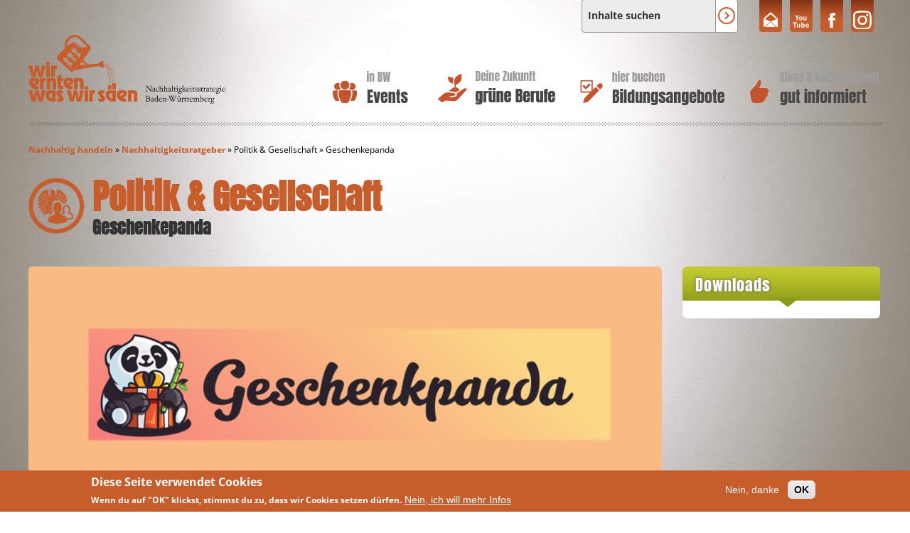

--- FILE ---
content_type: text/html; charset=utf-8
request_url: https://www.wir-ernten-was-wir-saeen.de/geschenkepanda
body_size: 8209
content:
<!DOCTYPE html>
<!--[if IEMobile 7]>
<html class="iem7" ><![endif]-->
<!--[if lte IE 6]>
<html class="lt-ie9 lt-ie8 lt-ie7" ><![endif]-->
<!--[if (IE 7)&(!IEMobile)]>
<html class="lt-ie9 lt-ie8" ><![endif]-->
<!--[if IE 8]>
<html class="lt-ie9" ><![endif]-->
<!--[if (gte IE 9)|(gt IEMobile 7)]><!-->
<html 
  xmlns:fb="http://ogp.me/ns/fb#"
  xmlns:og="http://ogp.me/ns#"><!--<![endif]-->
<head>
  <meta name="viewport" content="width=device-width, initial-scale=1">
  <meta http-equiv="Content-Type" content="text/html; charset=utf-8" />
<link rel="shortcut icon" href="https://www.wir-ernten-was-wir-saeen.de/sites/all/themes/custom/wewws/favicon.ico" type="image/vnd.microsoft.icon" />
<link rel="description" content="https://www.wir-ernten-was-wir-saeen.de/geschenkepanda" />
<meta name="description" content="Geschenkpanda – nachhaltige und sinnhafte Geschenkideen" />
<meta name="generator" content="Drupal 7 (https://www.drupal.org)" />
<link rel="canonical" href="https://www.wir-ernten-was-wir-saeen.de/geschenkepanda" />
<meta property="og:site_name" content="Wir ernten was wir säen" />
<meta property="og:type" content="article" />
<meta property="og:url" content="https://www.wir-ernten-was-wir-saeen.de/geschenkepanda" />
<meta property="og:title" content="Geschenkepanda" />
<meta property="og:description" content="Geschenkpanda – nachhaltige und sinnhafte Geschenkideen" />
<meta property="og:updated_time" content="2020-02-18T15:56:58+01:00" />
<meta property="article:published_time" content="2020-02-18T09:35:33+01:00" />
<meta property="article:modified_time" content="2020-02-18T15:56:58+01:00" />

<meta name="copyright" content="arocom GmbH">  <title>Geschenkepanda | Wir ernten was wir säen</title>
  <meta http-equiv="cleartype" content="on">
  <link type="text/css" rel="stylesheet" href="https://www.wir-ernten-was-wir-saeen.de/sites/default/files/css/css_kShW4RPmRstZ3SpIC-ZvVGNFVAi0WEMuCnI0ZkYIaFw.css" media="all" />
<link type="text/css" rel="stylesheet" href="https://www.wir-ernten-was-wir-saeen.de/sites/default/files/css/css_QJ_dj2Z8MkRvkpWzJSrTs7ei3Q7H2qIdPc244AM1_mw.css" media="all" />
<link type="text/css" rel="stylesheet" href="https://www.wir-ernten-was-wir-saeen.de/sites/default/files/css/css_u9RQ5nz_pRrCh5A4l6vMHdrdx3LwRYf_DkKb6kueJ9M.css" media="all" />
<link type="text/css" rel="stylesheet" href="https://www.wir-ernten-was-wir-saeen.de/sites/default/files/css/css_ainikiAkgZVBe9lrWUk4Xu-aETAkCRB20vjMW6V_hp4.css" media="all" />
<link type="text/css" rel="stylesheet" href="https://www.wir-ernten-was-wir-saeen.de/sites/default/files/css/css_hn7TujbBR7rQdz2iINt4xIgy0SNOY4xx4-twqNyjhDM.css" media="all" />
  <script type="text/javascript" src="https://www.wir-ernten-was-wir-saeen.de/sites/default/files/js/js_XexEZhbTmj1BHeajKr2rPfyR8Y68f4rm0Nv3Vj5_dSI.js"></script>
<script type="text/javascript" src="https://www.wir-ernten-was-wir-saeen.de/sites/default/files/js/js_T-0VpHJ4iZ_2bh-rNbI814szW_ZP21Nvy5R2WjZkZM8.js"></script>
<script type="text/javascript" src="https://www.wir-ernten-was-wir-saeen.de/sites/default/files/js/js_LZlheo0BGHl6euSTijZpn-BsfGTqNf2H1c7QK5ySTLI.js"></script>
<script type="text/javascript" src="https://www.wir-ernten-was-wir-saeen.de/sites/default/files/js/js_PAg5-a5Mr782G9hMpw9QndhasmqvLTWDpdGrlmqXzSQ.js"></script>
<script type="text/javascript">
<!--//--><![CDATA[//><!--
(function(i,s,o,g,r,a,m){i["GoogleAnalyticsObject"]=r;i[r]=i[r]||function(){(i[r].q=i[r].q||[]).push(arguments)},i[r].l=1*new Date();a=s.createElement(o),m=s.getElementsByTagName(o)[0];a.async=1;a.src=g;m.parentNode.insertBefore(a,m)})(window,document,"script","//www.google-analytics.com/analytics.js","ga");ga("create", "UA-19224755-1", {"cookieDomain":"auto"});ga("set", "anonymizeIp", true);ga("send", "pageview");
//--><!]]>
</script>
<script type="text/javascript">
<!--//--><![CDATA[//><!--
jQuery.extend(Drupal.settings, { "pathToTheme": "/sites/all/themes/custom/wewws" });
//--><!]]>
</script>
<script type="text/javascript" src="https://www.wir-ernten-was-wir-saeen.de/sites/default/files/js/js_Ejb4QrdvSRaua0jCQy22rK_PBFFora_-Z0chb13HkZw.js"></script>
<script type="text/javascript" src="https://www.wir-ernten-was-wir-saeen.de/sites/default/files/js/js_tf0g9QmA5lkcITwzCUsLUxh4eqZbqF4jl3jlp2nqxl4.js"></script>
<script type="text/javascript">
<!--//--><![CDATA[//><!--
jQuery.extend(Drupal.settings, {"basePath":"\/","pathPrefix":"","setHasJsCookie":0,"ajaxPageState":{"theme":"wewws","theme_token":"HMgEhNArsGSYL-vAIaJmCN-Fn7n-yzfpp1AILhL_tQU","jquery_version":"1.7","js":{"0":1,"1":1,"sites\/all\/modules\/contrib\/eu_cookie_compliance\/js\/eu_cookie_compliance.js":1,"sites\/all\/modules\/contrib\/jquery_update\/replace\/jquery\/1.7\/jquery.min.js":1,"misc\/jquery-extend-3.4.0.js":1,"misc\/jquery-html-prefilter-3.5.0-backport.js":1,"misc\/jquery.once.js":1,"misc\/drupal.js":1,"sites\/all\/modules\/contrib\/jquery_update\/replace\/ui\/ui\/minified\/jquery.ui.core.min.js":1,"sites\/all\/modules\/contrib\/jquery_update\/replace\/ui\/ui\/minified\/jquery.ui.widget.min.js":1,"sites\/all\/modules\/contrib\/jquery_update\/replace\/ui\/ui\/minified\/jquery.ui.accordion.min.js":1,"sites\/all\/modules\/contrib\/jquery_update\/replace\/ui\/ui\/minified\/jquery.ui.button.min.js":1,"sites\/all\/modules\/contrib\/jquery_update\/replace\/ui\/ui\/minified\/jquery.ui.mouse.min.js":1,"sites\/all\/modules\/contrib\/jquery_update\/replace\/ui\/ui\/minified\/jquery.ui.draggable.min.js":1,"sites\/all\/modules\/contrib\/jquery_update\/replace\/ui\/ui\/minified\/jquery.ui.position.min.js":1,"misc\/ui\/jquery.ui.position-1.13.0-backport.js":1,"sites\/all\/modules\/contrib\/jquery_update\/replace\/ui\/ui\/minified\/jquery.ui.resizable.min.js":1,"sites\/all\/modules\/contrib\/jquery_update\/replace\/ui\/ui\/minified\/jquery.ui.dialog.min.js":1,"misc\/ui\/jquery.ui.dialog-1.13.0-backport.js":1,"sites\/all\/modules\/contrib\/eu_cookie_compliance\/js\/jquery.cookie-1.4.1.min.js":1,"misc\/ajax.js":1,"sites\/all\/modules\/contrib\/jquery_update\/js\/jquery_update.js":1,"sites\/all\/modules\/contrib\/mytube\/mytube.js":1,"sites\/all\/modules\/custom\/wewws_blocks\/js\/wewws_blocks.js":1,"sites\/all\/modules\/custom\/wewws_usability\/js\/wewws_usability.js":1,"sites\/all\/modules\/custom\/wewws_webform\/js\/wewws_webform_client.js":1,"sites\/all\/modules\/contrib\/linkit\/js\/linkit.js":1,"public:\/\/languages\/de_EbcEcoxgAKR00-Aww0kBt9G5sH072TzGg92n4hsZg2Q.js":1,"sites\/all\/modules\/contrib\/lightbox2\/js\/auto_image_handling.js":1,"sites\/all\/modules\/contrib\/lightbox2\/js\/lightbox.js":1,"sites\/all\/libraries\/FlexSlider\/jquery.flexslider.js":1,"misc\/progress.js":1,"sites\/all\/modules\/contrib\/linkit\/editors\/ckeditor\/linkitDialog.js":1,"sites\/all\/modules\/contrib\/google_analytics\/googleanalytics.js":1,"2":1,"3":1,"sites\/all\/modules\/contrib\/compact_forms\/compact_forms.js":1,"sites\/all\/themes\/custom\/wewws\/js\/html5.js":1,"sites\/all\/themes\/custom\/wewws\/js\/html5-respond.js":1,"sites\/all\/themes\/custom\/wewws\/js\/jquery.equalheights.min.js":1,"sites\/all\/themes\/custom\/wewws\/js\/jquery.backstretch.min.js":1,"sites\/all\/themes\/custom\/wewws\/js\/script.js":1},"css":{"modules\/system\/system.base.css":1,"modules\/system\/system.menus.css":1,"modules\/system\/system.messages.css":1,"modules\/system\/system.theme.css":1,"misc\/ui\/jquery.ui.core.css":1,"misc\/ui\/jquery.ui.theme.css":1,"misc\/ui\/jquery.ui.accordion.css":1,"misc\/ui\/jquery.ui.button.css":1,"misc\/ui\/jquery.ui.resizable.css":1,"misc\/ui\/jquery.ui.dialog.css":1,"sites\/all\/modules\/contrib\/calendar\/css\/calendar_multiday.css":1,"sites\/all\/modules\/contrib\/date\/date_api\/date.css":1,"sites\/all\/modules\/contrib\/date\/date_popup\/themes\/datepicker.1.7.css":1,"modules\/field\/theme\/field.css":1,"sites\/all\/modules\/contrib\/mytube\/mytube.css":1,"modules\/node\/node.css":1,"modules\/search\/search.css":1,"modules\/user\/user.css":1,"sites\/all\/modules\/contrib\/video_filter\/video_filter.css":1,"sites\/all\/modules\/custom\/wewws_webform\/css\/wewws_webform_client.css":1,"sites\/all\/modules\/contrib\/views\/css\/views.css":1,"sites\/all\/modules\/contrib\/ckeditor\/css\/ckeditor.css":1,"sites\/all\/modules\/contrib\/ctools\/css\/ctools.css":1,"sites\/all\/modules\/contrib\/lightbox2\/css\/lightbox.css":1,"sites\/all\/modules\/contrib\/panels\/css\/panels.css":1,"sites\/all\/modules\/custom\/wewws_usability\/css\/wewws_usability.css":1,"sites\/all\/themes\/custom\/wewws\/layouts\/wewws\/wewws.css":1,"sites\/all\/modules\/contrib\/ds\/layouts\/ds_2col\/ds_2col.css":1,"modules\/taxonomy\/taxonomy.css":1,"sites\/all\/modules\/contrib\/node_embed\/plugins\/node_embed\/node_embed.css":1,"sites\/all\/modules\/contrib\/eu_cookie_compliance\/css\/eu_cookie_compliance.css":1,"sites\/all\/modules\/contrib\/compact_forms\/compact_forms.css":1,"public:\/\/ctools\/css\/399129793fe76115d361c5c7f1cbccc8.css":1,"sites\/all\/themes\/custom\/wewws\/system.menus.css":1,"sites\/all\/themes\/custom\/wewws\/css\/normalize.css":1,"sites\/all\/themes\/custom\/wewws\/css\/panels.css":1,"sites\/all\/themes\/custom\/wewws\/css\/tabs.css":1,"sites\/all\/themes\/custom\/wewws\/css\/views-styles.css":1,"sites\/all\/themes\/custom\/wewws\/css\/print.css":1,"sites\/all\/themes\/custom\/wewws\/css\/menu.css":1,"sites\/all\/themes\/custom\/wewws\/css\/jquery.ui.accordion.css":1,"sites\/all\/themes\/custom\/wewws\/css\/wewws.css":1}},"lightbox2":{"rtl":"0","file_path":"\/(\\w\\w\/)public:\/","default_image":"\/sites\/all\/modules\/contrib\/lightbox2\/images\/brokenimage.jpg","border_size":20,"font_color":"333","box_color":"fff","top_position":"","overlay_opacity":"0.8","overlay_color":"333","disable_close_click":1,"resize_sequence":0,"resize_speed":400,"fade_in_speed":400,"slide_down_speed":600,"use_alt_layout":0,"disable_resize":0,"disable_zoom":1,"force_show_nav":0,"show_caption":1,"loop_items":0,"node_link_text":"View Image Details","node_link_target":0,"image_count":"Bild !current von !total","video_count":"Video !current of !total","page_count":"Page !current of !total","lite_press_x_close":"press \u003Ca href=\u0022#\u0022 onclick=\u0022hideLightbox(); return FALSE;\u0022\u003E\u003Ckbd\u003Ex\u003C\/kbd\u003E\u003C\/a\u003E to close","download_link_text":"","enable_login":false,"enable_contact":false,"keys_close":"c x 27","keys_previous":"p 37","keys_next":"n 39","keys_zoom":"z","keys_play_pause":"32","display_image_size":"original","image_node_sizes":"(\\.thumbnail)","trigger_lightbox_classes":"img.thumbnail, img.image-thumbnail","trigger_lightbox_group_classes":"","trigger_slideshow_classes":"","trigger_lightframe_classes":"","trigger_lightframe_group_classes":"","custom_class_handler":0,"custom_trigger_classes":"","disable_for_gallery_lists":0,"disable_for_acidfree_gallery_lists":true,"enable_acidfree_videos":true,"slideshow_interval":20000,"slideshow_automatic_start":1,"slideshow_automatic_exit":0,"show_play_pause":0,"pause_on_next_click":0,"pause_on_previous_click":0,"loop_slides":1,"iframe_width":600,"iframe_height":400,"iframe_border":1,"enable_video":0,"useragent":"Mozilla\/5.0 (Macintosh; Intel Mac OS X 10_15_7) AppleWebKit\/537.36 (KHTML, like Gecko) Chrome\/131.0.0.0 Safari\/537.36; ClaudeBot\/1.0; +claudebot@anthropic.com)"},"video_filter":{"url":{"ckeditor":"\/video_filter\/dashboard\/ckeditor"},"instructions_url":"\/video_filter\/instructions","modulepath":"sites\/all\/modules\/contrib\/video_filter"},"linkit":{"autocompletePath":"https:\/\/www.wir-ernten-was-wir-saeen.de\/linkit\/autocomplete\/___profile___?s=","dashboardPath":"\/linkit\/dashboard\/","currentInstance":{}},"urlIsAjaxTrusted":{"\/suche":true},"eu_cookie_compliance":{"cookie_policy_version":"1.0.0","popup_enabled":1,"popup_agreed_enabled":0,"popup_hide_agreed":0,"popup_clicking_confirmation":false,"popup_scrolling_confirmation":false,"popup_html_info":"\u003Cdiv class=\u0022eu-cookie-compliance-banner eu-cookie-compliance-banner-info eu-cookie-compliance-banner--opt-out\u0022\u003E\n  \u003Cdiv class=\u0022popup-content info\u0022\u003E\n    \u003Cdiv id=\u0022popup-text\u0022\u003E\n      \u003Ch2\u003EDiese Seite verwendet Cookies\u003C\/h2\u003E\n\u003Cp\u003EWenn du auf \u0022OK\u0022 klickst, stimmst du zu, dass wir Cookies setzen d\u00fcrfen.\u003C\/p\u003E\n              \u003Cbutton type=\u0022button\u0022 class=\u0022find-more-button eu-cookie-compliance-more-button\u0022\u003ENein, ich will mehr Infos\u003C\/button\u003E\n          \u003C\/div\u003E\n    \n    \u003Cdiv id=\u0022popup-buttons\u0022 class=\u0022\u0022\u003E\n      \u003Cbutton type=\u0022button\u0022 class=\u0022decline-button eu-cookie-compliance-secondary-button\u0022\u003ENein, danke\u003C\/button\u003E\n              \u003Cbutton type=\u0022button\u0022 class=\u0022agree-button eu-cookie-compliance-default-button\u0022 \u003EOK\u003C\/button\u003E\n          \u003C\/div\u003E\n  \u003C\/div\u003E\n\u003C\/div\u003E","use_mobile_message":false,"mobile_popup_html_info":"\u003Cdiv class=\u0022eu-cookie-compliance-banner eu-cookie-compliance-banner-info eu-cookie-compliance-banner--opt-out\u0022\u003E\n  \u003Cdiv class=\u0022popup-content info\u0022\u003E\n    \u003Cdiv id=\u0022popup-text\u0022\u003E\n      \u003Ch2\u003EWe use cookies on this site to enhance your user experience\u003C\/h2\u003E\n\u003Cp\u003EBy tapping the Accept button, you agree to us doing so.\u003C\/p\u003E\n              \u003Cbutton type=\u0022button\u0022 class=\u0022find-more-button eu-cookie-compliance-more-button\u0022\u003ENein, ich will mehr Infos\u003C\/button\u003E\n          \u003C\/div\u003E\n    \n    \u003Cdiv id=\u0022popup-buttons\u0022 class=\u0022\u0022\u003E\n      \u003Cbutton type=\u0022button\u0022 class=\u0022decline-button eu-cookie-compliance-secondary-button\u0022\u003ENein, danke\u003C\/button\u003E\n              \u003Cbutton type=\u0022button\u0022 class=\u0022agree-button eu-cookie-compliance-default-button\u0022 \u003EOK\u003C\/button\u003E\n          \u003C\/div\u003E\n  \u003C\/div\u003E\n\u003C\/div\u003E\n","mobile_breakpoint":"768","popup_html_agreed":"\u003Cdiv\u003E\n  \u003Cdiv class=\u0022popup-content agreed\u0022\u003E\n    \u003Cdiv id=\u0022popup-text\u0022\u003E\n      \u003Ch2\u003EThank you for accepting cookies\u003C\/h2\u003E\n\u003Cp\u003EYou can now hide this message or find out more about cookies.\u003C\/p\u003E\n    \u003C\/div\u003E\n    \u003Cdiv id=\u0022popup-buttons\u0022\u003E\n      \u003Cbutton type=\u0022button\u0022 class=\u0022hide-popup-button eu-cookie-compliance-hide-button\u0022\u003EHide\u003C\/button\u003E\n              \u003Cbutton type=\u0022button\u0022 class=\u0022find-more-button eu-cookie-compliance-more-button-thank-you\u0022 \u003EMore info\u003C\/button\u003E\n          \u003C\/div\u003E\n  \u003C\/div\u003E\n\u003C\/div\u003E","popup_use_bare_css":false,"popup_height":"auto","popup_width":"100%","popup_delay":600,"popup_link":"https:\/\/www.wir-ernten-was-wir-saeen.de\/datenschutz","popup_link_new_window":1,"popup_position":null,"fixed_top_position":1,"popup_language":"de","store_consent":false,"better_support_for_screen_readers":0,"reload_page":0,"domain":"","domain_all_sites":0,"popup_eu_only_js":0,"cookie_lifetime":"100","cookie_session":false,"disagree_do_not_show_popup":0,"method":"opt_out","allowed_cookies":"","withdraw_markup":"\u003Cbutton type=\u0022button\u0022 class=\u0022eu-cookie-withdraw-tab\u0022\u003EEinstellungen zum Datenschutz\u003C\/button\u003E\n\u003Cdiv class=\u0022eu-cookie-withdraw-banner\u0022\u003E\n  \u003Cdiv class=\u0022popup-content info\u0022\u003E\n    \u003Cdiv id=\u0022popup-text\u0022\u003E\n      \u003Ch2\u003EDiese Seite verwendet Cookies\u003C\/h2\u003E\n\u003Cp\u003EDu hast uns die Zustimmung gegeben, Cookies zu setzen.\u003C\/p\u003E\n    \u003C\/div\u003E\n    \u003Cdiv id=\u0022popup-buttons\u0022\u003E\n      \u003Cbutton type=\u0022button\u0022 class=\u0022eu-cookie-withdraw-button\u0022\u003EZustimmung zur\u00fcckziehen\u003C\/button\u003E\n    \u003C\/div\u003E\n  \u003C\/div\u003E\n\u003C\/div\u003E\n","withdraw_enabled":1,"withdraw_button_on_info_popup":0,"cookie_categories":[],"cookie_categories_details":[],"enable_save_preferences_button":1,"cookie_name":"","cookie_value_disagreed":"0","cookie_value_agreed_show_thank_you":"1","cookie_value_agreed":"2","containing_element":"body","automatic_cookies_removal":1},"googleanalytics":{"trackOutbound":1,"trackMailto":1,"trackDownload":1,"trackDownloadExtensions":"7z|aac|arc|arj|asf|asx|avi|bin|csv|doc(x|m)?|dot(x|m)?|exe|flv|gif|gz|gzip|hqx|jar|jpe?g|js|mp(2|3|4|e?g)|mov(ie)?|msi|msp|pdf|phps|png|ppt(x|m)?|pot(x|m)?|pps(x|m)?|ppam|sld(x|m)?|thmx|qtm?|ra(m|r)?|sea|sit|tar|tgz|torrent|txt|wav|wma|wmv|wpd|xls(x|m|b)?|xlt(x|m)|xlam|xml|z|zip"},"compactForms":{"forms":["mailchimp-signup-subscribe-form","views-exposed-form-jobs-panel-pane-1","views-exposed-form-actions-panel-pane-1","block-views-exp-search-view-page","views-exposed-form-search-view-page"],"stars":2}});
//--><!]]>
</script>
    <style>
    @font-face {
	  font-family: 'Anton';
	  font-style: normal;
	  font-weight: 400;
	  src: url(/sites/all/themes/custom/wewws/fonts/Anton-Regular.ttf) format('truetype');
	}

	@font-face {
	  font-family: 'Open Sans';
	  font-style: italic;
	  font-weight: 300;
	  font-stretch: 100%;
	  src: url(/sites/all/themes/custom/wewws/fonts/OpenSans/OpenSans-LightItalic.ttf) format('truetype');
	}

	@font-face {
	  font-family: 'Open Sans';
	  font-style: italic;
	  font-weight: 400;
	  font-stretch: 100%;
	  src: url(/sites/all/themes/custom/wewws/fonts/OpenSans/OpenSans-Italic.ttf) format('truetype');
	}

	@font-face {
	  font-family: 'Open Sans';
	  font-style: italic;
	  font-weight: 600;
	  font-stretch: 100%;
	  src: url(/sites/all/themes/custom/wewws/fonts/OpenSans/OpenSans-SemiBoldItalic.ttf) format('truetype');
	}

	@font-face {
	  font-family: 'Open Sans';
	  font-style: italic;
	  font-weight: 700;
	  font-stretch: 100%;
	  src: url(/sites/all/themes/custom/wewws/fonts/OpenSans/OpenSans-BoldItalic.ttf) format('truetype');
	}

	@font-face {
	  font-family: 'Open Sans';
	  font-style: italic;
	  font-weight: 800;
	  font-stretch: 100%;
	  src: url(/sites/all/themes/custom/wewws/fonts/OpenSans/OpenSans-ExtraBoldItalic.ttf) format('truetype');
	}


	@font-face {
	  font-family: 'Open Sans';
	  font-style: normal;
	  font-weight: 300;
	  font-stretch: 100%;
	  src: url(/sites/all/themes/custom/wewws/fonts/OpenSans/OpenSans-Light.ttf) format('truetype');
	}

	@font-face {
	  font-family: 'Open Sans';
	  font-style: normal;
	  font-weight: 400;
	  font-stretch: 100%;
	  src: url(/sites/all/themes/custom/wewws/fonts/OpenSans/OpenSans-Regular.ttf) format('truetype');
	}

	@font-face {
	  font-family: 'Open Sans';
	  font-style: normal;
	  font-weight: 600;
	  font-stretch: 100%;
	  src: url(/sites/all/themes/custom/wewws/fonts/OpenSans/OpenSans-SemiBold.ttf) format('truetype');
	}

	@font-face {
	  font-family: 'Open Sans';
	  font-style: normal;
	  font-weight: 700;
	  font-stretch: 100%;
	  src: url(/sites/all/themes/custom/wewws/fonts/OpenSans/OpenSans-Bold.ttf) format('truetype');
	}

	@font-face {
	  font-family: 'Open Sans';
	  font-style: normal;
	  font-weight: 800;
	  font-stretch: 100%;
	  src: url(/sites/all/themes/custom/wewws/fonts/OpenSans/OpenSans-ExtraBold.ttf) format('truetype');
	}

  </style>
</head>
<body class="html not-front not-logged-in page-node page-node-2264 node-type-article not-admin i18n-de no-admin" >
<div id="page">
  <header id="header" role="banner">
      <div class="region region-header clearfix">
    <div id="block-wewws-blocks-wewws-social" class="block block-wewws-blocks">
  <a href="kontakt" class="contact"><span>Kontakt</span></a><a href="/datenschutzhinweise-fuer-youtube" class="youtube"><span>Youtube</span></a><a href="/datenschutzhinweise-fuer-facebook-instagram" class="facebook"><span>Facebook</span></a><a href="/datenschutzhinweise-fuer-facebook-instagram" class="instagram"><span>Instagram</span></a></div><div id="block-views-exp-search-view-page" class="block block-views">
  <form action="/suche" method="get" id="views-exposed-form-search-view-page" accept-charset="UTF-8"><div><div class="views-exposed-form">
  <div class="views-exposed-widgets clearfix">
          <div id="edit-search-api-views-fulltext-wrapper" class="views-exposed-widget views-widget-filter-search_api_views_fulltext">
                  <label for="edit-search-api-views-fulltext">
            Inhalte suchen          </label>
                        <div class="views-widget">
          <div class="form-item form-type-textfield form-item-search-api-views-fulltext">
 <input type="text" id="edit-search-api-views-fulltext" name="search_api_views_fulltext" value="" size="30" maxlength="128" class="form-text" />
</div>
        </div>
              </div>
                    <div class="views-exposed-widget views-submit-button">
      <input type="submit" id="edit-submit-search-view" value="Suchen" class="form-submit" />    </div>
      </div>
</div>
</div></form></div><div id="block-wewws-blocks-wewws-logo" class="block block-wewws-blocks">
  <a href="/">
        <img src="/sites/all/themes/custom/wewws/images/wewwsn.png" alt="Wir ernten was wir saeen">
    </a></div><div id="block-system-main-menu" class="block block-system block-menu">
  <ul class="menu"><li class="first collapsed"><a href="/events" id="menu-community" rel="region-menusecond" class="wewws-inline-menu"><span>Events</span></a></li>
<li class="collapsed"><a href="#" id="menu-act" rel="region-menufirst" class="wewws-inline-menu"><span>Nachhaltigkeit verstehen</span></a></li>
<li class="leaf"><a href="/bildungsangebote" title="Bildungsangebote" id="menu-media"><span>Bildungsangebote</span></a></li>
<li class="last leaf"><a href="/gut-informiert" title="Gut informiert" id="menu-contact"><span>Gut informiert</span></a></li>
</ul></div>  </div>
  </header>
  <div id="main">
              <div class="region region-help">
    <div id="block-wewws-blocks-wewws-breadcrumb" class="block block-wewws-blocks">
  <h2 class="element-invisible">You are here</h2><div class="breadcrumb"><a href="#" id="menu-act-breadcrumb">Nachhaltig handeln</a> » <a href="/news-artikel">Nachhaltigkeitsratgeber</a> » Politik & Gesellschaft » Geschenkepanda</div></div>  </div>
        <div id="content" role="main">
        <div class="region region-content">
    <div id="block-system-main" class="block block-system">
  <div class="panel-display panel-wewws clearfix" >

        <div class="panel-panel panel-col-top">
      <div class="panel-pane pane-entity-view pane-node" >
      <div class="pane-content">
    <div  class="ds-1col node node-article view-mode-page_header clearfix">

  
  <div  class="ds-2col taxonomy-term vocabulary-article-category view-mode-page_header clearfix">

  
  <div class="group-left">
    <div  class="ds-1col taxonomy-term vocabulary-icon view-mode-full clearfix">

  
  <img src="https://www.wir-ernten-was-wir-saeen.de/sites/default/files/icon/icon-ratgeberpolitikundgesellschaft.png" width="200" height="200" alt="" /></div>

  </div>

  <div class="group-right">
    <h2 class="c-orange c-big c-bold c-headline">Politik &amp; Gesellschaft</h2><div class="c-medium c-bold c-black c-headline">Geschenkepanda</div>  </div>

</div>

</div>

  </div>
    </div>
    </div>
  
  
  
  
    
  
      <div class="panel-wrapper">
      <div class="panel-panel panel-col-first panel-col-three-four">
        <div class="panel-pane pane-entity-view pane-node" >
      <div class="pane-content">
    <div  class="ds-1col node node-article view-mode-full clearfix">

  
  <img src="https://www.wir-ernten-was-wir-saeen.de/sites/default/files/article/geschenkepanda.jpg" width="1192" height="447" alt="" /><h2 class="green-box box-up">Geschenkepanda</h2><div><h3>
	Nachhaltige und sinnhafte Geschenkideen</h3>
<p>
	Es steht ein Geburtstag an. Du aber hast keine Ideen mehr, was du schenken sollst? Irgendeinen Ramsch willst Du auch nicht schenken...</p>
<p>
	<em>Geschenkpanda hilft!</em></p>
<p>
	<a href="https://geschenkpanda.de/" target="_blank">Geschenkpanda</a> ist ein <strong>grünes Geschenkeportal</strong>, das <strong>nachhaltige</strong> und<strong> sinnhafte Geschenkideen</strong> vorstellt. Dabei liefert die Website Inspiration für:</p>
<ul>
<li>
		<strong>selbstgemachte Geschenke</strong></li>
<li>
		<strong>gemeinsame Zeit </strong></li>
<li>
		<strong>nachhaltige Geschenke</strong>, etwa aus den Bereichen Re-/Upcycled, Bio, Fairtrade, Ohne Plastik, Naturkosmetik und Zerowaste.</li>
</ul>
<p>
	Geschenkpanda soll es einfacher machen, achtsam und umweltbewusst zu schenken. Der Panda soll dafür sorgen, dass weniger unsinnige und umweltschädigende Dinge verschenkt werden, die schon nach kurzer Zeit in der Mülltonne landen.</p>
<p>
	<strong>Welche Geschenkideen kommen besonders gut an?</strong></p>
<p>
	Tipp der Redaktion: Gemeinsame Zeit und Erlebnisse! Solche Geschenke bereiten viel Freude und bleiben lange in Erinnerung. Und was kann man sonst noch gut schenken? Sehr gute Ideen sind nachhaltige Geschenke, kulinarische Köstlichkeiten, praktische Alltagshelfer und selbstgemachte Präsente. Lass dich inspirieren!</p>
<p>
	<a href="https://geschenkpanda.de/" target="_blank"><img alt="https://www.wir-ernten-was-wir-saeen.de/sites/default/files/article/inernetseitegeschenkepanda.jpg" class="shrinkToFit" height="260" src="https://www.wir-ernten-was-wir-saeen.de/sites/default/files/article/inernetseitegeschenkepanda.jpg" width="499" /></a></p>
<hr />
<p>
	Zur Webseit gelangst Du <a href="https://geschenkpanda.de/" target="_blank">hier</a>.</p>
</div></div>

  </div>
    </div>
<div class="panel-separator"></div><div class="panel-pane pane-block pane-facebook-comments-box-facebook-comments-box" >
      <div class="pane-content">
    <h4 class="green-box2 box-down">Deine Meinung zählt</h4>  </div>
    </div>
      </div>
      <div class="panel-panel panel-col-last panel-col-one-four">
        <div class="panel-pane pane-entity-view pane-node" >
      <div class="pane-content">
    <div  class="ds-1col node node-article view-mode-article_files clearfix">

  
  <h5 class="green-box2 box-down">Downloads</h5></div>

  </div>
    </div>
      </div>

    </div>
  

</div>
</div>  </div>
                <div class="region region-menufirst">
    <div id="block-wewws-blocks-wewws-menu-berufsportraits" class="block block-wewws-blocks">
  <a class="menu-headline youth" href="/karma-klima-und-karriere">Berufsportraits</a><p>
	<a href="/karma-klima-und-karriere">Schnuppere in den Berufsalltag rein. In unseren Kurzportraits klären wir Fragen wie:</a></p>

<p>
	<a href="/karma-klima-und-karriere">• Voraussetzungen<br />
	• Wie viel Geld verdienst Du?<br />
	• Nachhaltiger Impact?<br />
	• Work-Life-Balance</a></p>
</div><div id="block-wewws-blocks-wewws-menu-berufsorientierung" class="block block-wewws-blocks">
  <a class="menu-headline youth" href="/coaching-module-media-area-jobwand#MediaArea">Berufsorientierung</a><p>
	<a href="/coaching-module-media-area-jobwand">• Selbsttest</a><br />
	<a href="/coaching-module-media-area-jobwand">• Berufecheck</a><br />
	<a href="/coaching-module-media-area-jobwand">• Zukunftsberatung</a></p>
</div><div id="block-wewws-blocks-wewws-menu-studies" class="block block-wewws-blocks">
  <a class="menu-headline studies" href="/studium-und-ausbildung">Studiengänge</a><p><a href="/studium-und-ausbildung">Studiengänge zu Klimaschutz und Nachhaltigkeit in Baden-Württemberg</a></p>
</div>  </div>
                </div>
  </div>
        <div class="region region-footer">
    <div id="block-wewws-blocks-wewws-footer" class="block block-wewws-blocks">
  <div class="panel-left panels-wrapper"><div id="menu-footer"><ul class="menu"><li class="first expanded"><span class="nolink">Menü</span><ul class="menu"><li class="first leaf"><a href="/events">Events</a></li>
<li class="leaf"><a href="/karma-klima-und-karriere">Berufsportraits</a></li>
<li class="leaf"><a href="https://www.wir-ernten-was-wir-saeen.de/coaching-module-media-area-jobwand#MediaArea">Berufsorientierung</a></li>
<li class="leaf"><a href="/studium">Studiengänge</a></li>
<li class="leaf"><a href="/bildungsangebote">Bildungsangebote – hier buchen</a></li>
<li class="leaf"><a href="/news-artikel">News / Artikel</a></li>
<li class="leaf"><a href="/videos">Videos</a></li>
<li class="last leaf"><a href="/interessante-webseiten">Interessante Websites</a></li>
</ul></li>
<li class="last expanded"><span class="nolink">Kontakt</span><ul class="menu"><li class="first leaf"><a href="/kontakt">Unser Team</a></li>
<li class="last leaf"><a href="https://www.wir-ernten-was-wir-saeen.de/jugendrat-0">Jugendrat</a></li>
</ul></li>
</ul></div><div id="menu-imprint"><ul class="menu"><li class="first leaf"><a href="/agb">AGB</a></li>
<li class="leaf"><a href="/datenschutz">Datenschutz</a></li>
<li class="last leaf"><a href="/impressum">Impressum</a></li>
</ul></div></div><div class="panel-right panels-wrapper"><h3>Newsletter</h3>Was läuft in Sachen Klimaschutz und Nachhaltigkeit in Baden-Württemberg? Up to date mit spannenden Events, Tipps und Videos.<p><a style="text-decoration: none;    text-transform: uppercase;    font-family: Open Sans,sans-serif;    font-weight: bold;    font-size: 14px;    background: url(/sites/all/themes/custom/wewws/images/sprites/arrow_footer_right.png) left center no-repeat;    padding-left: 16px;" href="/anmeldung-zum-newsletter">Zur Newsletter-Anmeldung</a></p></div></div><div id="block-wewws-blocks-wewws-copyright" class="block block-wewws-blocks">
  © Wir ernten was wir säen 2025 - Alle Rechte vorbehalten</div>  </div>
  </div><script type="text/javascript">
<!--//--><![CDATA[//><!--
window.euCookieComplianceLoadScripts = function(category) {var scriptTag = document.createElement("script");scriptTag.src = "https:\/\/count.webstatistik-bw.de\/track";document.body.appendChild(scriptTag);var scriptTag = document.createElement("script");scriptTag.src = "https:\/\/www.google-analytics.com\/analytics.js";document.body.appendChild(scriptTag);}
//--><!]]>
</script>
<script type="text/javascript">
<!--//--><![CDATA[//><!--
window.eu_cookie_compliance_cookie_name = "";
//--><!]]>
</script>
<script type="text/javascript" src="https://www.wir-ernten-was-wir-saeen.de/sites/default/files/js/js_Fl8DctnznJ4fSz4gYMnWAQWJujwJNw-_pMz9aiO_aNA.js"></script>

<script type="text/javascript">(function(d,s){var l=d.createElement(s),e=d.getElementsByTagName(s)[0];
l.async=true;l.type='text/javascript';
l.src='https://count.webstatistik-bw.de/2eb6bcd3f4607e56.js';
e.parentNode.insertBefore(l,e);})(document,'script');</script>
</body>
</html>


--- FILE ---
content_type: text/css
request_url: https://www.wir-ernten-was-wir-saeen.de/sites/default/files/css/css_hn7TujbBR7rQdz2iINt4xIgy0SNOY4xx4-twqNyjhDM.css
body_size: 13172
content:
article,aside,details,figcaption,figure,footer,header,hgroup,menu,nav,section,summary{display:block;}audio,canvas,video{display:inline-block;}audio:not([controls]){display:none;height:0;}[hidden]{display:none;}html{font-size:100%;-webkit-text-size-adjust:100%;-ms-text-size-adjust:100%;line-height:1.5em;}html,button,input,select,textarea{font-family:Verdana,sans-serif;}body{margin:0;}a:focus{outline:thin dotted;}a:hover,a:active{outline:0;}h1{font-size:2em;line-height:1.5em;margin-top:0.75em;margin-bottom:0.75em;}h2{font-size:1.5em;line-height:2em;margin-top:1em;margin-bottom:1em;}h3{font-size:1.17em;line-height:1.28205em;margin-top:1.28205em;margin-bottom:1.28205em;}h4{font-size:1em;line-height:1.5em;margin-top:1.5em;margin-bottom:1.5em;}h5{font-size:0.83em;line-height:1.80723em;margin-top:1.80723em;margin-bottom:1.80723em;}h6{font-size:0.75em;line-height:2em;margin-top:2em;margin-bottom:2em;}hr{height:1px;border:1px solid #666;padding-bottom:-1px;margin:1.5em 0;}abbr[title]{border-bottom:1px dotted;cursor:help;white-space:nowrap;}b,strong{font-weight:bold;}blockquote{margin:1.5em 30px;}dfn{font-style:italic;}mark{background:#ff0;color:#000;}p,pre{margin:1.5em 0;}pre,code,kbd,samp,tt,var{font-family:Verdana,sans-serif;font-size:1em;line-height:1.5em;}pre{white-space:pre;white-space:pre-wrap;word-wrap:break-word;}q{quotes:none;}q:before,q:after{content:'';content:none;}small{font-size:75%;}sub,sup{font-size:75%;line-height:0;position:relative;vertical-align:baseline;}sup{top:-0.5em;}sub{bottom:-0.25em;}dl,menu,ol,ul,.item-list ul{margin:1.5em 0;}.item-list ul li{margin:0;}dd{margin:0 0 0 30px;}ul ul,ul ol,ol ul,ol ol,.item-list ul ul,.item-list ul ol,.item-list ol ul,.item-list ol ol{margin:0;}menu,ol,ul,.item-list ul{padding:0 0 0 30px;}nav ul,nav ol{list-style:none;list-style-image:none;}img{border:0;-ms-interpolation-mode:bicubic;width:inherit;max-width:100%;height:auto;}svg:not(:root){overflow:hidden;}figure{margin:0;}form{margin:0;}fieldset{border-color:#c0c0c0;margin:0 2px;border-top-width:0.0625em;border-top-style:solid;padding-top:0.4625em;border-bottom-width:0.0625em;border-bottom-style:solid;padding-bottom:0.9125em;border-left-width:0.0625em;border-left-style:solid;padding-left:0.9125em;border-right-width:0.0625em;border-right-style:solid;padding-right:0.9125em;}legend{border:0;padding:0;white-space:normal;}button,input,select,textarea{font-size:100%;margin:0;vertical-align:baseline;}button,input{line-height:normal;}button,input[type="button"],input[type="reset"],input[type="submit"]{cursor:pointer;-webkit-appearance:button;}button[disabled],input[disabled]{cursor:default;}input[type="checkbox"],input[type="radio"]{-moz-box-sizing:border-box;-webkit-box-sizing:border-box;box-sizing:border-box;padding:0;}input[type="search"]{-webkit-appearance:textfield;-moz-box-sizing:content-box;-webkit-box-sizing:content-box;box-sizing:content-box;}input[type="search"]::-webkit-search-decoration,input[type="search"]::-webkit-search-cancel-button{-webkit-appearance:none;}button::-moz-focus-inner,input::-moz-focus-inner{border:0;padding:0;}textarea{overflow:auto;vertical-align:top;}table{border-collapse:collapse;border-spacing:0;margin-top:1.5em;margin-bottom:1.5em;}th{text-align:left;padding:0;border-bottom:none;}tbody{border-top:none;}
.panel-wrapper{margin-top:40px;}.panel-wrapper .panel-panel{display:inline-block;vertical-align:top;margin-right:25px;-moz-border-radius:6px;-webkit-border-radius:6px;border-radius:6px;overflow:hidden;}.panel-wrapper .panel-col-last{margin-right:0;}.panel-wrapper .panel-col-one-four{width:278px;}.panel-wrapper .panel-col-one-four .node-webform input{max-width:208px;}.panel-wrapper .panel-col-one-four .node-webform textarea{max-width:278px;}.panel-wrapper .panel-col-two-four{width:584px;}.panel-wrapper .panel-col-three-four{width:891px;}.panel-wrapper .panel-separator{height:30px;}.panel-wrapper .panel-pane{background:#fff;}
ul.primary,ul.secondary{overflow:hidden;*zoom:1;border-bottom:1px solid #bbb;list-style:none;margin:1em 0 1.5em;padding:0 2px;white-space:nowrap;}ul.primary li,ul.secondary li{float:left;margin:0.5em 3px 0;}ul.primary a,ul.secondary a{border:1px solid #e9e9e9;border-right:0;border-bottom:0;display:block;line-height:1.5em;text-decoration:none;}ul.primary li{-moz-border-radius-topleft:4px;-webkit-border-top-left-radius:4px;border-top-left-radius:4px;-moz-border-radius-topright:4px;-webkit-border-top-right-radius:4px;border-top-right-radius:4px;text-shadow:1px 1px 0 #fff;border:1px solid #bbb;border-bottom:0;margin:0.5em 0 0 3px;}ul.primary li.active{border-bottom:1px solid #fff;margin-bottom:-1px;}ul.primary a:link,ul.primary a:visited{-moz-border-radius-topleft:4px;-webkit-border-top-left-radius:4px;border-top-left-radius:4px;-moz-border-radius-topright:4px;-webkit-border-top-right-radius:4px;border-top-right-radius:4px;-moz-transition:background-color 0.3s;-o-transition:background-color 0.3s;-webkit-transition:background-color 0.3s;transition:background-color 0.3s;color:#333;background-color:#dedede;letter-spacing:1px;padding:0 1em;text-align:center;}ul.primary a:hover,ul.primary a:focus{background-color:#e9e9e9;border-color:#f2f2f2;}ul.primary a.active{background-color:transparent;*zoom:1;filter:progid:DXImageTransform.Microsoft.gradient(gradientType=0,startColorstr='#FFE9E9E9',endColorstr='#00E9E9E9');background-image:url('[data-uri]');background-size:100%;background-image:-webkit-gradient(linear,50% 0%,50% 100%,color-stop(0%,#e9e9e9),color-stop(100%,rgba(233,233,233,0)));background-image:-moz-linear-gradient(#e9e9e9,rgba(233,233,233,0));background-image:-o-linear-gradient(#e9e9e9,rgba(233,233,233,0));background-image:-webkit-linear-gradient(#e9e9e9,rgba(233,233,233,0));background-image:linear-gradient(#e9e9e9,rgba(233,233,233,0));border-color:#fff;}ul.secondary{font-size:.9em;margin-top:-1.5em;padding-bottom:.5em;}ul.secondary a:link,ul.secondary a:visited{-moz-border-radius:0.75em;-webkit-border-radius:0.75em;border-radius:0.75em;-moz-transition:background-color 0.3s;-o-transition:background-color 0.3s;-webkit-transition:background-color 0.3s;transition:background-color 0.3s;text-shadow:1px 1px 0 #fff;background-color:#f2f2f2;color:#666;padding:0 .5em;}ul.secondary a:hover,ul.secondary a:focus{background-color:#dedede;border-color:#999;color:#333;}ul.secondary a.active,ul.secondary a:active{text-shadow:1px 1px 0 #333;background-color:#666;border-color:#000;color:#fff;}
.views-displays .secondary li{float:none;margin:0 6px 0;}.views-displays .secondary a:link,.views-displays .secondary a:visited{text-shadow:none;padding:2px 7px 3px;}.views-displays .secondary .open > a{-moz-border-radius:7px 7px 0 0;-webkit-border-radius:7px;border-radius:7px 7px 0 0;}.views-displays .secondary .open > a:hover{color:#333;}.views-displays .secondary .action-list li{margin:0;}.views-displays .secondary .action-list li:first-child{-moz-border-radius:0 7px 0 0;-webkit-border-radius:0;border-radius:0 7px 0 0;}.views-displays .secondary .action-list li:last-child{-moz-border-radius:0 0 7px 7px;-webkit-border-radius:0;border-radius:0 0 7px 7px;}.views-row{margin-bottom:.5em;}.view-article-categories .views-row{width:587px;float:left;}.view-persons .views-row,.view-sponsors .views-row{width:280px;margin-right:25px;float:left;background:#fff;-moz-border-radius:6px;-webkit-border-radius:6px;border-radius:6px;overflow:hidden;margin-bottom:18px;}.view-persons .views-row.views-row-4,.view-persons .views-row.views-row-7,.view-persons .views-row.views-row-10,.view-persons .views-row.views-row-13,.view-persons .views-row.views-row-16,.view-persons .views-row.views-row-19,.view-sponsors .views-row.views-row-4,.view-sponsors .views-row.views-row-7,.view-sponsors .views-row.views-row-10,.view-sponsors .views-row.views-row-13,.view-sponsors .views-row.views-row-16,.view-sponsors .views-row.views-row-19{clear:left;}.view-persons .views-row-3,.view-persons .views-row-6,.view-persons .views-row-9,.view-persons .views-row-12,.view-persons .views-row-15,.view-persons .views-row-18,.view-persons .views-row-21,.view-sponsors .views-row-3,.view-sponsors .views-row-6,.view-sponsors .views-row-9,.view-sponsors .views-row-12,.view-sponsors .views-row-15,.view-sponsors .views-row-18,.view-sponsors .views-row-21{margin-right:0;}.panel-col-one-four .view-persons .views-row{margin-right:0px;margin-bottom:25px;}.view-article-categories .views-row{background:#fff;-moz-border-radius:6px;-webkit-border-radius:6px;border-radius:6px;overflow:hidden;margin-bottom:30px;}.view-article-categories .views-row > .ds-2col-stacked .group-left{padding-left:18px;width:200px;}.view-article-categories .views-row > .ds-2col-stacked .group-left img{display:table-cell;vertical-align:middle;width:180px;margin-top:18px;margin-bottom:18px;}.view-article-categories .views-row > .ds-2col-stacked .group-right{padding-right:18px;width:330px;}.view-article-categories .views-row > .ds-2col-stacked .group-footer{padding-left:18px;padding-right:18px;background:url(/sites/all/themes/custom/wewws/images/sprites/divider_menu.png) repeat-x;background-clip:content-box;}.view-article-categories .views-row > .ds-2col-stacked .group-footer .wewws-collapse-articles{width:520px;margin-top:18px;text-align:center;display:inline-block;margin-bottom:9px;background:url(/sites/all/themes/custom/wewws/images/sprites-sfddd8028d3.png) 0 -1814px !important;background-position:200px -1814px !important;border-bottom:2px solid #ccc;padding-bottom:9px;padding-top:0 !important;}.view-article-categories .views-row > .ds-2col-stacked .group-footer .wewws-articles span.c-link{padding-left:0 !important;background:transparent !important;display:block;}.view-article-categories .views-row > .ds-2col-stacked .group-footer .views-row{margin-bottom:0;}.view-article-categories .views-row > .ds-2col-stacked .group-footer .views-row.views-row-last{margin-bottom:18px;}.view-article-categories .views-row .taxonomy-term-description > h2,.view-article-categories .views-row .taxonomy-term-description > h2,.view-article-categories .views-row .taxonomy-term-description > h3{margin-top:0;margin-bottom:0;}.view-article-categories .views-row.views-row-odd{margin-right:25px;}.view-testimonials.view-display-id-block .group-left{width:20% !important;}.view-testimonials.view-display-id-block .group-right{float:right;display:block;}.view-testimonials.view-display-id-block .group-right div.divider{display:none !important;}.pane-views-actions-block-1,.pane-actions-panel-pane-3{background:transparent !important;}.pane-views-actions-block-1 .view-actions .views-row,.pane-actions-panel-pane-3 .view-actions .views-row{background:#fff;-moz-border-radius:6px;-webkit-border-radius:6px;border-radius:6px;margin-bottom:30px;}.pane-actions-panel-pane-1{background:transparent !important;}.pane-actions-panel-pane-1 .view-display-id-panel_pane_1 .views-row{background:#fff;-moz-border-radius:6px;-webkit-border-radius:6px;border-radius:6px;}.pane-actions-panel-pane-1 .view-display-id-panel_pane_1 .views-row-last{margin-bottom:0;}.pane-views-exp-actions-panel-pane-1{-moz-border-radius:6px;-webkit-border-radius:6px;border-radius:6px;overflow:hidden;position:relative;}.pane-views-exp-actions-panel-pane-1 .views-exposed-widget.views-submit-button{float:none;padding:0;}.pane-views-exp-actions-panel-pane-1 .views-exposed-widget.views-submit-button h3,.pane-views-exp-actions-panel-pane-1 .views-exposed-widget.views-submit-button h4{position:absolute;top:0;width:263px;-moz-border-radius:6px 6px 0 0;-webkit-border-radius:6px;border-radius:6px 6px 0 0;}.pane-views-exp-actions-panel-pane-1 .views-exposed-form{padding-bottom:18px;}.pane-views-exp-actions-panel-pane-1 .views-exposed-form #edit-field-page-type-tid-wrapper{padding-left:18px;padding-right:18px;float:none;margin-top:30px;padding-top:30px;}.pane-views-exp-actions-panel-pane-1 .views-exposed-form #edit-field-page-type-tid-wrapper > label{text-transform:uppercase;font-size:18px !important;padding-left:30px;padding-top:4px;background:url(/sites/all/themes/custom/wewws/images/sprites-sfddd8028d3.png) 0 -712px;font-size:14px;margin-bottom:18px;margin-top:18px;margin-left:-4px;}.pane-views-exp-actions-panel-pane-1 .views-exposed-form #edit-field-page-type-tid-wrapper .form-type-checkbox{margin-bottom:9px;}.pane-views-exp-actions-panel-pane-1 .views-exposed-form #edit-field-page-type-tid-wrapper .form-type-checkbox label{text-transform:uppercase;font-size:14px;}.pane-views-exp-actions-panel-pane-1 .views-exposed-form .views-reset-button{background:url(/sites/all/themes/custom/wewws/images/sprites/divider_menu.png) top repeat-x;margin-left:18px;margin-top:9px;}.pane-views-exp-actions-panel-pane-1 .views-exposed-form .views-reset-button #edit-reset{border:0px;background:transparent;color:#c85d2c;text-transform:uppercase;}.pane-views-exp-actions-panel-pane-1 .views-exposed-form #edit-field-page-address-locality-wrapper{margin-left:18px;}.pane-views-exp-actions-panel-pane-1 .views-exposed-form #edit-field-page-address-locality-wrapper label{text-transform:uppercase;}.pane-views-exp-actions-panel-pane-1 .views-exposed-form #edit-field-page-address-locality-wrapper label.compact-form-label{top:17px;}.pane-views-exp-actions-panel-pane-1 .views-exposed-form #edit-field-page-address-locality-wrapper input{width:180px;-moz-border-radius:4px;-webkit-border-radius:4px;border-radius:4px;-moz-box-shadow:none;-webkit-box-shadow:none;box-shadow:none;overflow:hidden;border:1px solid #999;padding:18px;padding-top:10px;padding-bottom:10px;background:#ececec;}.view-actions.view-display-id-panel_pane_2{-moz-border-radius:6px;-webkit-border-radius:6px;border-radius:6px;overflow:hidden;}.view-actions.view-display-id-panel_pane_2 .view-header{margin-bottom:25px;}.view-actions.view-display-id-panel_pane_2 .view-header h5:after{}.view-actions.view-display-id-panel_pane_2 .views-row{margin-bottom:18px;}.view-actions.view-display-id-panel_pane_2 .views-row .node-page.view-mode-actions_mini{margin-left:18px;margin-right:18px;border-bottom:1px solid #ccc;padding-top:9px;}.view-actions.view-display-id-panel_pane_2 .views-row .node-page.view-mode-actions_mini .group-left{width:50px;}.view-actions.view-display-id-panel_pane_2 .views-row .node-page.view-mode-actions_mini .group-left > img{width:35px;height:35px;}.view-actions.view-display-id-panel_pane_2 .views-row .node-page.view-mode-actions_mini .group-right{width:180px;padding-bottom:18px;}.view-actions.view-display-id-panel_pane_2 .views-row .node-page.view-mode-actions_mini .group-right a{text-decoration:none;margin-top:6px;display:block;}.view-actions.view-display-id-panel_pane_2 .views-row .node-page.view-mode-actions_mini .group-right > div{word-break:break-word;}.view-actions.view-display-id-panel_pane_2 .views-row-last .node-page.view-mode-actions_mini{border:0px;}.view-actions.view-display-id-panel_pane_2 .view-footer{margin-left:18px;margin-right:18px;background:url(/sites/all/themes/custom/wewws/images/sprites/divider_menu.png) top repeat-x;padding-top:5px;margin-top:-18px;}.view-initiatives.view-display-id-panel_pane_1 .views-row,.view-initiatives.view-display-id-panel_pane_2 .views-row{width:280px;margin-right:25px;float:left;background:#fff;-moz-border-radius:6px;-webkit-border-radius:6px;border-radius:6px;overflow:hidden;padding-bottom:9px;}.view-initiatives.view-display-id-panel_pane_1 .views-row img,.view-initiatives.view-display-id-panel_pane_2 .views-row img{margin-bottom:-5px;}.view-initiatives.view-display-id-panel_pane_1 .views-row h4 + .c-upper,.view-initiatives.view-display-id-panel_pane_2 .views-row h4 + .c-upper{margin-left:18px;margin-right:18px;margin-top:18px;height:55px;display:block;margin-bottom:18px;}.view-initiatives.view-display-id-panel_pane_1 .views-row .c-link,.view-initiatives.view-display-id-panel_pane_2 .views-row .c-link{background:url(/sites/all/themes/custom/wewws/images/sprites/divider_menu.png) top repeat-x !important;padding-left:18px !important;padding-top:18px !important;display:block;}.view-initiatives.view-display-id-panel_pane_1 .views-row-3,.view-initiatives.view-display-id-panel_pane_2 .views-row-3{margin-right:0;}.panel-col-one-four .view-initiatives.view-display-id-panel_pane_1 .views-row,.panel-col-one-four .view-initiatives.view-display-id-panel_pane_2 .views-row{margin-bottom:30px;margin-right:0;}.panel-col-one-four .view-initiatives.view-display-id-panel_pane_1 .views-row h4 + .c-upper,.panel-col-one-four .view-initiatives.view-display-id-panel_pane_2 .views-row h4 + .c-upper{height:auto;}.view-display-id-panel_pane_2 .views-row{margin-bottom:18px;}.view-display-id-panel_pane_2 .views-row.views-row-3,.view-display-id-panel_pane_2 .views-row.views-row-6,.view-display-id-panel_pane_2 .views-row.views-row-9,.view-display-id-panel_pane_2 .views-row.views-row-12,.view-display-id-panel_pane_2 .views-row.views-row-15,.view-display-id-panel_pane_2 .views-row.views-row-18{margin-right:0;}.view-display-id-panel_pane_2 .views-row.views-row-4,.view-display-id-panel_pane_2 .views-row.views-row-7,.view-display-id-panel_pane_2 .views-row.views-row-10,.view-display-id-panel_pane_2 .views-row.views-row-13,.view-display-id-panel_pane_2 .views-row.views-row-16,.view-display-id-panel_pane_2 .views-row.views-row-19{clear:left;}.view-youths.view-display-id-block_1{padding-bottom:18px;-moz-border-radius:6px;-webkit-border-radius:6px;border-radius:6px;overflow:hidden;}.view-youths.view-display-id-block_1 .views-row:nth-child(3n+4){clear:both;}.panel-pane.pane-youths-panel-pane-1{background:transparent;}.panel-pane.pane-youths-panel-pane-1 .view-youths .view-header h3{margin-top:0;}.panel-pane.pane-youths-panel-pane-1 .view-youths .view-footer{padding-left:18px;}.panel-pane.pane-youths-panel-pane-1 .view-youths .view-footer a{text-decoration:none;}.panel-pane.pane-youths-panel-pane-1 .view-youths .views-row{margin-bottom:18px;background:#fff;-moz-border-radius:6px;-webkit-border-radius:6px;border-radius:6px;}.panel-pane.pane-youths-panel-pane-1 .view-youths .views-row .more-link{background:transparent !important;padding-top:9px !important;padding-bottom:10px;}.pane-jobs-panel-pane-1{padding:18px;}.pane-jobs-panel-pane-1 #edit-submit-jobs{margin-top:0;}.pane-jobs-panel-pane-1 .views-table{width:100%;border:1px solid transparent;}.pane-jobs-panel-pane-1 .views-table thead th{padding-bottom:2px !important;padding-top:2px !important;font-size:12px;background:#ccc;color:#fff;}.pane-jobs-panel-pane-1 .views-table thead th.views-field-title{-moz-border-radius:6px 0 0 0;-webkit-border-radius:6px;border-radius:6px 0 0 0;}.pane-jobs-panel-pane-1 .views-table tr{border-bottom:15px solid #FFF;}.pane-jobs-panel-pane-1 .views-table tr .views-field-title{padding:9px;padding-left:18px;}.pane-jobs-panel-pane-1 .views-table tr .views-field-title > a{text-transform:uppercase;font-weight:bold;text-decoration:none;}.pane-jobs-panel-pane-1 .views-table tr .views-field-changed{padding-right:18px;}.pane-jobs-panel-pane-2{padding-bottom:18px;}.pane-jobs-panel-pane-2 h3{margin-bottom:25px;}.pane-jobs-panel-pane-2 .item-list ul{margin-left:36px;padding-left:0;}.pane-jobs-panel-pane-2 .item-list ul li.views-row{padding-left:9px;padding-right:18px;margin-bottom:9px;}.pane-jobs-panel-pane-2 .item-list ul li.views-row a:active{font-weight:bold;text-decoration:none;}.pane-views-testimonials-block{-moz-border-radius:6px;-webkit-border-radius:6px;border-radius:6px;}.pane-views-testimonials-block .view-testimonials.view-display-id-block{padding-bottom:18px;}.view-search-view{padding-bottom:18px;}.view-search-view .views-row{width:100%;padding:18px;background:#fff;-moz-border-radius:6px;-webkit-border-radius:6px;border-radius:6px;overflow:hidden;margin-bottom:18px;}.view-search-view .views-row a{margin-bottom:9px;font-weight:bold;}.panel-wrapper .pane-pressemitteilungen-panel-pane-1{background:transparent;}.panel-wrapper .pane-pressemitteilungen-panel-pane-1 .pane-content,.panel-wrapper .pane-pressemitteilungen-panel-pane-1 .view-pressemitteilungen{background:transparent;}.panel-wrapper .pane-pressemitteilungen-panel-pane-1 .view-pressemitteilungen .views-row{background:white;margin-bottom:2em;-moz-border-radius:7px 7px 7px 7px;-webkit-border-radius:7px;border-radius:7px 7px 7px 7px;}
@media print{a:link,a:visited{text-decoration:underline !important;}#site-name a:link,#site-name
  a:visited{text-decoration:none !important;}#content a[href]:after{content:" (" attr(href) ")";font-weight:normal;font-size:16px;}#content a[href^="javascript:"]:after,#content a[href^="#"]:after{content:"";}#content abbr[title]:after{content:" (" attr(title) ")";}#content{float:none !important;width:100% !important;margin:0 !important;padding:0 !important;}body,#page,#main,#content{color:#000;background-color:transparent !important;background-image:none !important;}#skip-link,#toolbar,#navigation,.region-sidebar-first,.region-sidebar-second,#footer,.breadcrumb,.tabs,.action-links,.links,.book-navigation,.forum-topic-navigation,.pager,.feed-icons{visibility:hidden;display:none;}}
#block-system-main-menu{position:static;display:inline-block;}#block-system-main-menu > ul.menu{margin:0;}#block-system-main-menu > ul.menu > li{display:inline-block;padding-bottom:25px;}#block-system-main-menu > ul.menu > li > a{display:inline-block;height:49px;}#block-system-main-menu > ul.menu > li > a:hover{opacity:0.8;}#block-system-main-menu > ul.menu > li > a span{display:none;}#block-system-main-menu > ul.menu > li.wewws-inline-menu-active{background:transparent url(/sites/all/themes/custom/wewws/images/sprites/menu_arrow_up_orange.png) center bottom no-repeat;}#block-system-main-menu a#menu-act{width:185px;margin-right:11px;background:url(/sites/all/themes/custom/wewws/images/gruene-berufe.png) no-repeat;outline:0;}#block-system-main-menu a#menu-community{width:134px;margin-right:10px;background:url(/sites/all/themes/custom/wewws/images/bw-events.png) no-repeat;border:0;outline:0;}#block-system-main-menu #menu-media{width:216px;margin-right:20px;background:url(/sites/all/themes/custom/wewws/images/bildungsangebote.png) no-repeat;}#block-system-main-menu #menu-contact{width:185px;background:url(/sites/all/themes/custom/wewws/images/gut-informiert.png) no-repeat;}.region-menufirst,.region-menusecond{display:none;position:absolute;left:0;width:100%;background:#fff;z-index:100;border-top:11px solid #c85d2c;border-bottom:11px solid #c85d2c;margin-top:20px;}.region-menufirst .block,.region-menusecond .block{width:20%;display:inline-block;vertical-align:top;padding:120px 2.5% 0;background:transparent center 20px no-repeat;}.region-menufirst .block .menu-headline,.region-menusecond .block .menu-headline{display:block;padding-bottom:20px;margin-bottom:20px;background:transparent url(/sites/all/themes/custom/wewws/images/sprites/divider_menu.png) center bottom no-repeat;font-family:"Anton",sans-serif;font-weight:normal;font-size:24px;color:#999;line-height:1.1;}.region-menufirst .block ul,.region-menusecond .block ul{margin:0;padding:0;list-style-type:none;}.region-menufirst .block ul li,.region-menusecond .block ul li{padding-bottom:15px;}.region-menufirst .block ul li a,.region-menusecond .block ul li a{font-size:14px;font-weight:bold;text-decoration:none;text-transform:uppercase;padding-left:20px;background:transparent url(/sites/all/themes/custom/wewws/images/sprites/menu_arrow_right.png) left center no-repeat;color:#333;}.region-menufirst .block ul li a:hover,.region-menusecond .block ul li a:hover{color:#c85d2c;}.region-menufirst .block ul.menu,.region-menusecond .block ul.menu{padding-top:20px;}.region-menufirst #block-wewws-blocks-wewws-menu-article-categories,.region-menusecond #block-wewws-blocks-wewws-menu-article-categories{background-image:url(/sites/all/themes/custom/wewws/images/icon_ratgeber.png);}.region-menufirst #block-wewws-blocks-wewws-menu-game,.region-menusecond #block-wewws-blocks-wewws-menu-game{background-image:url(/sites/all/themes/custom/wewws/images/icon_energiespiel.png);}.region-menufirst #block-wewws-blocks-wewws-menu-bne,.region-menusecond #block-wewws-blocks-wewws-menu-bne{background-image:url(/sites/all/themes/custom/wewws/images/icon_bne.png);}.region-menufirst #block-wewws-blocks-wewws-menu-bbspiel,.region-menusecond #block-wewws-blocks-wewws-menu-bbspiel{background-image:url(/sites/all/themes/custom/wewws/images/icon_energiespiel.png);}.region-menufirst #block-wewws-blocks-wewws-menu-quiz,.region-menusecond #block-wewws-blocks-wewws-menu-quiz{background-image:url(/sites/all/themes/custom/wewws/images/icon_quiz.png);}.region-menufirst #block-wewws-blocks-wewws-menu-shop,.region-menusecond #block-wewws-blocks-wewws-menu-shop{background-image:url(/sites/all/themes/custom/wewws/images/icon_regional.png);}.region-menufirst #block-wewws-blocks-wewws-menu-actions,.region-menusecond #block-wewws-blocks-wewws-menu-actions{background-image:url(/sites/all/themes/custom/wewws/images/icon_aktionen.png);}.region-menufirst #block-wewws-blocks-wewws-menu-initiatives,.region-menusecond #block-wewws-blocks-wewws-menu-initiatives{background-image:url(/sites/all/themes/custom/wewws/images/icon_bawue.png);}.region-menufirst #block-wewws-blocks-wewws-menu-studies,.region-menusecond #block-wewws-blocks-wewws-menu-studies{background-image:url(/sites/all/themes/custom/wewws/images/icon_studium.png);}.region-menufirst #block-wewws-blocks-wewws-menu-youth,.region-menusecond #block-wewws-blocks-wewws-menu-youth{background-image:url(/sites/all/themes/custom/wewws/images/icon_youth_init.png);}.region-menufirst #block-wewws-blocks-wewws-menu-blitzlicht,.region-menusecond #block-wewws-blocks-wewws-menu-blitzlicht{background-image:url(/sites/all/themes/custom/wewws/images/icon_blitzlicht.png);}.region-menufirst #block-wewws-blocks-wewws-menu-berufsorientierung,.region-menusecond #block-wewws-blocks-wewws-menu-berufsorientierung{background-image:url(/sites/all/themes/custom/wewws/images/icon_berufsorientierung.png);}.region-menufirst #block-wewws-blocks-wewws-menu-berufsportraits,.region-menusecond #block-wewws-blocks-wewws-menu-berufsportraits{background-image:url(/sites/all/themes/custom/wewws/images/icon_berufsportraits.png);}.region-menufirst #block-wewws-blocks-wewws-menu-hero,.region-menusecond #block-wewws-blocks-wewws-menu-hero{display:block;width:97%;padding:15px;margin:20px 0 0;background:transparent url(/sites/all/themes/custom/wewws/images/sprites/divider_menu_full.png) center top no-repeat;height:80px;}.region-menufirst #block-wewws-blocks-wewws-menu-hero > *,.region-menusecond #block-wewws-blocks-wewws-menu-hero > *{display:inline-block;vertical-align:middle;}.region-menufirst #block-wewws-blocks-wewws-menu-hero .menu-headline,.region-menusecond #block-wewws-blocks-wewws-menu-hero .menu-headline{margin:0;padding:30px 0 30px 80px;background:transparent url(/sites/all/themes/custom/wewws/images/icon_hero.png) left center no-repeat;text-align:left;}.region-menufirst #block-wewws-blocks-wewws-menu-hero div.content,.region-menusecond #block-wewws-blocks-wewws-menu-hero div.content{width:62%;padding-left:50px;}.region-menufirst #block-wewws-blocks-wewws-menu-hero span,.region-menusecond #block-wewws-blocks-wewws-menu-hero span{margin-right:18px !important;}.region-menufirst #block-wewws-blocks-wewws-menu-hero ul.menu,.region-menusecond #block-wewws-blocks-wewws-menu-hero ul.menu{margin-left:18px;}span.menu-headline,a.menu-headline{display:block;text-align:center;font-size:200%;}.region-header{position:relative;margin-bottom:25px;background:transparent url(/sites/all/themes/custom/wewws/images/sprites/divider_lines_full.png) left bottom no-repeat;}#block-wewws-blocks-wewws-footer{background:url(/sites/all/themes/custom/wewws/images/bgfooter.png) left top no-repeat;color:#fff;-moz-border-radius:6px;-webkit-border-radius:6px;border-radius:6px;overflow:hidden;padding-top:9px;background-size:cover;}#block-wewws-blocks-wewws-footer a,#block-wewws-blocks-wewws-footer a:visited{color:#fff;}#block-wewws-blocks-wewws-footer .panels-wrapper{display:inline-block;vertical-align:top;}#block-wewws-blocks-wewws-footer .panel-left{width:82%;}#block-wewws-blocks-wewws-footer .panel-right{width:18%;padding-bottom:85px;margin-bottom:25px;}#block-wewws-blocks-wewws-footer .panel-right h3{font-family:"Anton",sans-serif;font-size:24px;font-weight:normal;margin:15px 0;color:#fef8d5;}#block-wewws-blocks-wewws-footer .panel-right .mailchimp-signup-subscribe-form{font-family:"Open Sans",sans-serif;font-size:14px;}#block-wewws-blocks-wewws-footer .panel-right .mailchimp-signup-subscribe-form #edit-mergevars-email,#block-wewws-blocks-wewws-footer .panel-right .mailchimp-signup-subscribe-form #edit-mergevars-fname{border:none;border-radius:5px;padding:5px;width:185px;}#block-wewws-blocks-wewws-footer .panel-right .mailchimp-signup-subscribe-form .form-submit{background:transparent url(/sites/all/themes/custom/wewws/images/sprites/arrow_footer_right.png) left center no-repeat;padding-left:16px;border:none;color:#fff;font-family:"Open Sans",sans-serif;font-weight:bold;text-transform:uppercase;}#block-wewws-blocks-wewws-footer .panel-right .mailchimp-signup-subscribe-form .form-item{display:none;}#block-wewws-blocks-wewws-footer .panel-right .mailchimp-signup-subscribe-form .form-item-mergevars-EMAIL,#block-wewws-blocks-wewws-footer .panel-right .mailchimp-signup-subscribe-form .form-item-mergevars-FNAME{display:block;margin-bottom:5px;margin-top:5px;}#block-wewws-blocks-wewws-footer .panel-right .mailchimp-signup-subscribe-form .form-item-mergevars-EMAIL label::after{content:"Emailadresse";text-indent:0;line-height:initial;display:block;}#block-wewws-blocks-wewws-footer .panel-right .mailchimp-signup-subscribe-form .form-item-mergevars-FNAME label::after{content:"Vorname";text-indent:0;line-height:initial;display:block;}#block-wewws-blocks-wewws-footer .panel-right .mailchimp-signup-subscribe-form label{text-indent:-999999px;line-height:0;}#block-wewws-blocks-wewws-footer .panel-right .mailchimp-signup-subscribe-form .compact-form-label{font-family:"Open Sans",sans-serif;font-weight:normal;padding:5px;line-height:0px;color:#999;}#block-wewws-blocks-wewws-footer .panel-right .mailchimp-signup-subscribe-form .form-required{display:none;}#block-wewws-blocks-wewws-footer .panel-right .mailchimp-signup-subscribe-form div.messages{border:0px solid;margin:5px 0;margin-right:20px;padding:6px 6px 6px 40px;}.region-footer{margin-top:30px;}.region-footer #menu-imprint ul{margin:0;}.region-footer #menu-imprint ul.menu{display:inline-block;vertical-align:top;}.region-footer #menu-imprint ul li{display:inline-block;margin-right:10px;}.region-footer #menu-imprint ul li a{font-family:"Open Sans",sans-serif;font-weight:bold;font-size:14px;text-decoration:none;text-transform:uppercase;}.region-footer #menu-imprint ul li a:after{padding-left:10px;content:'|';}.region-footer #menu-imprint ul li.last a:after{content:'';padding-left:0;}.region-footer #menu-footer ul{padding-bottom:30px;background:url(/sites/all/themes/custom/wewws/images/sprites/footer_menu_divider.png) 20px bottom no-repeat;padding-left:18px;min-height:120px;}.region-footer #menu-footer ul li{display:inline-block;vertical-align:top;width:24%;}.region-footer #menu-footer ul li > span{font-family:"Anton",sans-serif;font-size:24px;color:#fef8d5;}.region-footer #menu-footer ul li ul{padding:18px 0 0;margin:0;background:none;}.region-footer #menu-footer ul li ul li{display:inline-block;width:100%;}.region-footer #menu-footer ul li a{text-decoration:none;text-transform:uppercase;font-family:"Open Sans",sans-serif;font-weight:bold;font-size:14px;background:url(/sites/all/themes/custom/wewws/images/sprites/arrow_footer_right.png) left center no-repeat;padding-left:16px;}#block-wewws-blocks-wewws-social .contact,#block-wewws-blocks-wewws-social .newsletter,#block-wewws-blocks-wewws-social .youtube,#block-wewws-blocks-wewws-social .facebook{background-repeat:no-repeat;}#block-wewws-blocks-wewws-social .newsletter{margin-right:11px;background:url(/sites/all/themes/custom/wewws/images/sprites-sfddd8028d3.png) 0 -1869px;}#block-wewws-blocks-wewws-social .contact{margin-right:11px;background:url(/sites/all/themes/custom/wewws/images/sprites-sfddd8028d3.png) 0 -1869px;}#block-wewws-blocks-wewws-social .youtube{margin-right:11px;background:url(/sites/all/themes/custom/wewws/images/sprites-sfddd8028d3.png) 0 -2209px;}#block-wewws-blocks-wewws-social .facebook{margin-right:11px;background:url(/sites/all/themes/custom/wewws/images/sprites-sfddd8028d3.png) 0 -1954px;}#block-wewws-blocks-wewws-social .presse{background:url(/sites/all/themes/custom/wewws/images/sprites-sfddd8028d3.png) 0 -2124px;}#block-wewws-blocks-wewws-social .instagram{margin-right:11px;background:url(/sites/all/themes/custom/wewws/images/sprites-sfddd8028d3.png) 0 -2039px;}#block-wewws-blocks-wewws-social a{display:inline-block;width:32px;height:45px;}#block-wewws-blocks-wewws-social a span{display:none;}#block-wewws-blocks-wewws-social a:hover{opacity:0.8;}#block-wewws-blocks-wewws-breadcrumb{margin-bottom:30px;font-size:12px;}#block-wewws-blocks-wewws-breadcrumb a{text-decoration:none;color:#c85d2c;font-size:12px;font-weight:bold;}
.ui-accordion .ui-accordion-header{background:#eee;border:0;}.ui-accordion .ui-accordion-header.ui-state-active{border-bottom:2px solid #fff;}.ui-accordion .ui-accordion-content{padding:18px;padding-top:0;padding-bottom:0;border:0px solid transparent;overflow:auto;background:#eee;-moz-border-radius:0px 0px 6px 6px;-webkit-border-radius:0px;border-radius:0px 0px 6px 6px;margin-bottom:18px;height:auto !important;}.ui-tabs-panel > .accordion{margin-top:18px;}
html{font-size:14px;line-height:18px;}body{font-family:"Open Sans",sans-serif;}.green-box,.green-box2,.pane-node-field-article-books .label-above,.pane-node-field-article-videos .label-above,.pane-node-field-page-attachment .label-above{display:block;background:url(/sites/all/themes/custom/wewws/images/sprites/stripe_green.png) repeat-x;height:40px;color:#fff;margin:0;font-family:"Anton",sans-serif;font-size:22px;font-weight:400;padding-left:18px;padding-top:8px;text-shadow:0px 0px 4px #666;letter-spacing:1px;line-height:35px;}.green-box.box-up:before,.green-box2.box-up:before,.pane-node-field-article-books .label-above.box-up:before,.pane-node-field-article-videos .label-above.box-up:before,.pane-node-field-page-attachment .label-above.box-up:before{content:' ';display:block;height:17px;margin-top:-17px;position:relative;background:url(/sites/all/themes/custom/wewws/images/sprites/stripe_arrow_up.png) center top no-repeat;}.green-box2,.pane-node-field-article-books .label-above,.pane-node-field-article-videos .label-above,.pane-node-field-page-attachment .label-above{background:url(/sites/all/themes/custom/wewws/images/sprites/stripe_green2.png) repeat-x;}.green-box2.box-down:after,.pane-node-field-article-books .label-above.box-down:after,.pane-node-field-article-videos .label-above.box-down:after,.pane-node-field-page-attachment .label-above.box-down:after{content:' ';display:block;height:20px;margin-top:5px;position:relative;background:url(/sites/all/themes/custom/wewws/images/sprites/stripe_green2_arrow_down.png) center top no-repeat;}p,pre{margin:16px 0;}.node-video > p{margin:0;}.grippie{display:none;}.field-collection-container{border-bottom:0;margin-bottom:0;}.field-collection-container .field-collection-view{padding:0;margin:0;border-bottom:0px;}.views-row{margin-bottom:0;}.form-item,.form-actions{margin-top:18px;margin-bottom:18px;}a,a:link,a:visited{color:#c85d2c;}a:hover{color:#666;}#page{width:1200px;margin:0 auto;position:relative;padding-bottom:20px;}body.admin #page{top:50px;}.region-footer{clear:left;}h1 + div.c-headline{font-weight:500;}.block-wewws-blocks a{text-decoration:none;}.block-wewws-blocks p a{color:black;}#block-wewws-blocks-wewws-social{text-align:right;float:right;margin-left:30px;}#block-views-exp-search-view-page{float:right;height:49px;}#edit-search-api-views-fulltext-wrapper{padding-top:5px;padding-right:0;}#edit-search-api-views-fulltext{margin-top:-1px;}#edit-submit-search-view{margin-top:15px;}#block-system-main-menu{float:right;margin-top:50px;}#block-wewws-blocks-wewws-logo{display:inline-block;float:left;clear:both;vertical-align:bottom;padding-bottom:25px;width:360px;}#block-wewws-blocks-wewws-logo a + img{margin-left:18px;width:155px;}#block-wewws-blocks-wewws-copyright{padding-top:10px;color:#333;font-weight:600;}.flex-direction-nav{display:none;}.badge-flexslider{overflow:hidden;position:relative;}.flex-control-nav{position:absolute;z-index:99;right:25px;bottom:0;}.flex-control-nav li{display:inline;}.flex-control-nav li a{width:25px;height:5px;background:#9a9a9a;display:inline-block;font-size:0;text-indent:-9999;cursor:pointer;color:transparent;margin-right:9px;-moz-box-shadow:0px 0px 5px #111;-webkit-box-shadow:0px 0px 5px #111;box-shadow:0px 0px 5px #111;}.flex-control-nav li a.flex-active{background:#c85d2c;}ul.slides{margin:0;padding:0;}ul.slides .views-row{margin-bottom:0;-moz-border-radius:6px;-webkit-border-radius:6px;border-radius:6px;overflow:hidden;}ul.slides img{max-width:1200px;-moz-border-radius:6px;-webkit-border-radius:6px;border-radius:6px;}.view-mode-page_header > img{float:left;margin-right:30px;}.compact-form-label{color:#333;position:absolute;top:11px;left:9px;z-index:1;font-size:14px;}.webform-component-textarea .compact-form-label{top:9px;}div.divider{background:url(/sites/all/themes/custom/wewws/images/sprites/divider_menu.png) repeat-x;}.node-testimonial{padding:8px 20px;}.node-testimonial h4{text-transform:uppercase;font-weight:bold;font-size:18px;margin:5px 0 0;}.node-testimonial p{font-style:italic;font-weight:300;margin:5px 0;}.node-testimonial p strong{font-weight:400;}.node-testimonial.ds-2col-stacked > .group-left{margin-top:18px;width:auto;display:inline-block;width:40%;margin-right:4%;}.node-testimonial.ds-2col-stacked > .group-left img{display:inline-block;width:100%;}.node-testimonial.ds-2col-stacked > .group-right{float:none;width:auto;display:inline-block;width:56%;}.node-testimonial.ds-2col-stacked > .group-right div.divider{padding-top:9px;margin-top:9px;}.node-testimonial.ds-2col-stacked > .group-right div.divider a.c-link{margin-top:9px;display:block;}.front .node-teaser img{display:block;height:176px;}.front .video-youtube,.front .mytube .mytubethumb{width:100%;}.video-youtube,.mytube iframe{z-index:999;position:relative;}.front .mytube .mytubethumb{height:auto !important;}.mytube img.mytubeplay{position:absolute;cursor:pointer;top:90px;left:135px;width:60px;height:65px !important;z-index:5;}.mytube .mytubetext{margin:0;font-size:10px;line-height:10px;width:100%;height:100%;position:absolute;background:#0000002e;top:0px;box-sizing:border-box;padding:20px;font-size:16px;line-height:1.4;font-weight:bold;text-transform:uppercase;color:white;}.mytube-privacy-link a{text-indent:-9999px;line-height:0;}.mytube-privacy-link a:after{content:"Datenschutzerklärung";text-indent:0;display:block;line-height:initial;}.c-orange,a.c-orange,.c-orange a{color:#c85d2c;}.c-bold,a.c-bold,.c-bold a{font-weight:bold;}.c-grey{color:#ccc;}.c-headline,a.c-headline,.c-headline a{font-family:"Anton",sans-serif;}.c-black,a.c-black,.c-black a{color:#333;}.c-upper,a.c-upper,.c-upper a{text-transform:uppercase;}.c-link a,a.c-link{display:block;padding-left:30px !important;text-decoration:none;background:url(/sites/all/themes/custom/wewws/images/sprites-sfddd8028d3.png) 0 -49px !important;margin-top:18px;padding-bottom:4px;padding-top:4px;}.c-big{font-size:48px;line-height:55px;}.c-medium{font-size:24px;line-height:30px;}.node-page-container.node-teaser,.node-page-container.view-mode-page_header{padding-bottom:18px;}.node-page-container.node-teaser p,.node-page-container.view-mode-page_header p{padding-right:18px;display:inline-block;}.node-page-container.node-teaser a.c-link,.node-page-container.view-mode-page_header a.c-link{margin-left:18px;margin-right:18px;display:block;margin-top:18px;}.node-page-container.node-teaser div.divider,.node-page-container.view-mode-page_header div.divider{background:url(/sites/all/themes/custom/wewws/images/sprites/divider_menu.png) repeat-x;background-position:bottom;display:block;margin-left:18px;margin-right:18px;min-height:70px;}.node-page-container.node-teaser .group-left,.node-page-container.view-mode-page_header .group-left{width:80px;}.node-page-container.node-teaser .group-right,.node-page-container.view-mode-page_header .group-right{width:1110px;padding-left:10px;}.node-page-container.node-teaser .group-footer,.node-page-container.view-mode-page_header .group-footer{padding-top:30px;}.node-page-container.node-teaser .group-footer p,.node-page-container.node-teaser .group-footer a,.node-page-container.view-mode-page_header .group-footer p,.node-page-container.view-mode-page_header .group-footer a{padding:0;display:block;}.node-page-container.node-teaser .group-footer a,.node-page-container.view-mode-page_header .group-footer a{display:inline;}.node-page-container.node-teaser h1,.node-page-container.view-mode-page_header h1{margin-top:0;margin-bottom:0;}.node-page-container.node-teaser > a > img{margin-bottom:-5px;width:100%;}#game-wrapper{background:#333;padding:0 !important;-moz-border-radius:6px 6px 0 0;-webkit-border-radius:6px;border-radius:6px 6px 0 0;}#game-wrapper #wewws_game{margin:18px;margin-bottom:-9px;}.pane-facebook-comments-box-facebook-comments-box{-moz-border-radius:6px 6px 0 0;-webkit-border-radius:6px;border-radius:6px 6px 0 0;padding-left:18px;}.pane-facebook-comments-box-facebook-comments-box h4{margin-left:-18px;-moz-border-radius:6px 6px 0 0;-webkit-border-radius:6px;border-radius:6px 6px 0 0;}.pane-facebook-comments-box-facebook-comments-box .facebook-comments-box{padding-top:30px;}.w-node-webform{-moz-border-radius:6px;-webkit-border-radius:6px;border-radius:6px;overflow:hidden;}.w-node-webform form{padding-left:18px;padding-right:18px;}.node-webform > img{margin-bottom:-5px;width:100%;}.node-webform h4 + div{padding-left:18px;padding-right:18px;padding-top:18px;}.node-webform textarea,.node-webform input{-moz-border-radius:4px;-webkit-border-radius:4px;border-radius:4px;background:#ececec;-moz-box-shadow:none;-webkit-box-shadow:none;box-shadow:none;overflow:hidden;border:1px solid #999;padding:18px;}.node-webform input{padding-top:9px;padding-bottom:9px;}.node-webform input.form-submit{border:0px;background-color:transparent;padding-left:30px !important;background:url(/sites/all/themes/custom/wewws/images/sprites-sfddd8028d3.png) 0 -49px !important;padding-bottom:4px;padding-top:4px;height:auto;display:block;}.node-webform .form-file{margin-top:5px;margin-bottom:5px;}.node-webform select{padding:7px;padding-left:3px;}.pane-wewws-blocks-wewws-fblike-box{-moz-border-radius:6px;-webkit-border-radius:6px;border-radius:6px;overflow:hidden;background:#fff;}.pane-wewws-blocks-wewws-fblike-box h4 + div{margin-top:25px;padding-left:18px;padding-right:18px;overflow:hidden;}.w-node-video{-moz-border-radius:6px;-webkit-border-radius:6px;border-radius:6px;overflow:hidden;background:transparent !important;}.w-node-video .node-video iframe{-moz-border-radius:6px;-webkit-border-radius:6px;border-radius:6px;}.node-multi-box > div{padding-left:18px;padding-right:18px;}.node-multi-box .field-collection-container{background:url(/sites/all/themes/custom/wewws/images/sprites/divider_menu.png) top repeat-x;padding-top:18px;padding-bottom:18px;}.node-multi-box .field-collection-container .group-left{width:118px;}.node-multi-box .field-collection-container .group-right{width:430px;}.node-multi-box .field-collection-container .group-right span.file{display:block;clear:left;margin-top:18px;}.node-multi-box .field-collection-container .field-collection-view .field-collection-item-field-multibox-links{border-bottom:1px solid #ccc;margin-bottom:18px;padding-bottom:13px;}.node-multi-box .field-collection-container .field-collection-view .field-collection-item-field-multibox-links div.c-link{background:transparent !important;padding-left:0px !important;margin-top:9px;}.node-multi-box .field-collection-container .field-collection-view.field-collection-view-final .field-collection-item-field-multibox-links{border-bottom:0;margin-bottom:0;padding-bottom:0;}.node-type-article .pane-entity-view{-moz-border-radius:6px;-webkit-border-radius:6px;border-radius:6px;}.node-article.view-mode-page_header .group-left{width:80px;}.node-article.view-mode-page_header .group-right{width:1110px;padding-left:10px;}.node-article.view-mode-page_header .group-right h2,.node-article.view-mode-page_header .group-right h3{margin:0;}.node-article div.article-author{font-style:italic;padding-top:8px;font-size:15px;line-height:15px;font-style:normal;display:block;background:transparent;background-color:#849414;height:30px;padding-left:25px !important;}.node-article div.article-author a{color:white !important;}.node-article div.article-author p{display:inline;margin:0;padding:0;}.node-article div.article-author:before{content:"von ";}.node-article.view-mode-full{padding-bottom:18px;}.node-article.view-mode-full > img{margin-bottom:-5px;}.node-article.view-mode-full > div{padding-left:18px;padding-right:18px;}.node-article.view-mode-full > div + iframe{padding-left:18px;margin-bottom:18px;}.node-article.view-mode-full > div.more{background:url(/sites/all/themes/custom/wewws/images/sprites/divider_menu.png) top repeat-x;padding-top:18px;margin-left:18px;margin-right:18px;padding-left:0;}.node-article.view-mode-full > div.more > p{margin-top:0;}.node-article.view-mode-full span.c-link{width:250px;margin-right:18px;float:left;display:block;background:transparent !important;padding-left:18px !important;}.node-article.view-mode-article_files h5,.node-initiative.view-mode-article_files h5,.node-youth.view-mode-article_files h5,.node-page-container.view-mode-article_files h5{margin-bottom:25px;}.node-article.view-mode-article_files .green-box2.box-down:after,.node-initiative.view-mode-article_files .green-box2.box-down:after,.node-youth.view-mode-article_files .green-box2.box-down:after,.node-page-container.view-mode-article_files .green-box2.box-down:after{margin-top:0;}.node-article.view-mode-article_files div,.node-initiative.view-mode-article_files div,.node-youth.view-mode-article_files div,.node-page-container.view-mode-article_files div{padding:18px;border-bottom:1px solid #ccc;margin-bottom:18px;}.node-article.view-mode-article_files div > span,.node-initiative.view-mode-article_files div > span,.node-youth.view-mode-article_files div > span,.node-page-container.view-mode-article_files div > span{padding-left:36px;margin-bottom:18px;display:block;background:url(/sites/all/themes/custom/wewws/images/sprites-sfddd8028d3.png) 0 -535px;padding-top:0px;padding-bottom:6px;font-size:18px;}.node-article.view-mode-article_files div a,.node-initiative.view-mode-article_files div a,.node-youth.view-mode-article_files div a,.node-page-container.view-mode-article_files div a{margin-left:36px;margin-bottom:18px;}.pane-node-field-article-books{-moz-border-radius:6px;-webkit-border-radius:6px;border-radius:6px;overflow:hidden;}.pane-node-field-article-books .field-collection-view{width:48%;float:left;padding-left:18px;padding-right:18px;margin-right:4%;}.pane-node-field-article-books .label-above{margin-bottom:18px;}.pane-node-field-article-books .field-collection-item-field-article-books{margin-bottom:18px;margin-top:18px;}.pane-node-field-article-books .field-collection-item-field-article-books .group-left{width:127px;padding-right:18px;}.pane-node-field-article-books .field-collection-item-field-article-books .group-left img{outline:2px solid #eee;}.pane-node-field-article-books .field-collection-item-field-article-books .group-right{width:270px;}.pane-node-field-article-books .field-collection-item-field-article-books .group-right div.desc{min-height:100px;}.pane-node-field-article-books .field-collection-item-field-article-books .group-right .c-black{font-size:18px;}.pane-node-field-article-books .field-collection-item-field-article-books .group-right > p{margin-top:9px;}.pane-node-field-article-books .field-collection-item-field-article-books .group-right .c-link{padding-left:0 !important;background:url(/sites/all/themes/custom/wewws/images/sprites/divider_menu.png) top repeat-x !important;padding-top:9px !important;margin-top:-9px;display:block;}.pane-node-field-page-attachment .label-above{padding-top:16px;}.pane-node-field-article-videos{display:inline-block;width:894px;-moz-border-radius:6px;-webkit-border-radius:6px;border-radius:6px;overflow:hidden;padding-bottom:18px;}.pane-node-field-article-videos .pane-content > p{padding-left:18px;}.pane-node-field-article-videos iframe,.pane-node-field-article-videos p > iframe{-moz-border-radius:6px;-webkit-border-radius:6px;border-radius:6px;width:860px;height:500px;margin-left:18px;margin-right:18px;}.pane-node-field-article-videos p > iframe{margin-left:0;}.pane-node-field-page-attachment{-moz-border-radius:6px;-webkit-border-radius:6px;border-radius:6px;overflow:hidden;}.pane-wewws-game-wewws-game,.pane-wewws-game2014-wewws-game2014{margin-bottom:-5px;padding-bottom:36px;background:url(/sites/all/themes/custom/wewws/images/sprites/divider_menu.png) bottom repeat-x #fff !important;}.pane-wewws-game-wewws-game .pane-content > div,.pane-wewws-game-wewws-game .pane-content iframe,.pane-wewws-game2014-wewws-game2014 .pane-content > div,.pane-wewws-game2014-wewws-game2014 .pane-content iframe{padding-left:18px;padding-right:18px;}.pane-wewws-game-wewws-game .pane-content > h1,.pane-wewws-game2014-wewws-game2014 .pane-content > h1{margin-top:-5px;}.w-node-tabs,.node-tabs{margin-top:-25px;}.ui-tabs{-moz-border-radius:0px;-webkit-border-radius:0px;border-radius:0px;border:0;padding:18px;}.ui-tabs .ui-tabs-nav{padding:0;border-bottom:1px solid #ccc !important;}.ui-tabs .ui-widget-header{border:0px;background:transparent;}.ui-tabs .ui-corner-top{-moz-border-radius:0px;-webkit-border-radius:0px;border-radius:0px;}.ui-tabs .ui-tabs-panel{display:block;border-width:0;padding-left:18px;padding-right:18px;background:none;margin-top:-18px;border:1px solid #ccc;border-top:0px;-moz-border-radius:0px;-webkit-border-radius:0px;border-radius:0px;}.label-inline{float:left;margin-right:9px;}.wrapper-c{clear:left;display:inline-block;min-height:85px;padding-left:18px;padding-right:18px;}.node-pressemeldung.node-teaser,.node-blitzlicht.node-teaser{padding-bottom:9px;}#webform-client-form-816 input{width:178px;}.page-node-808 .w-node-webform form{padding:0;}.page-node-808 #webform-ajax-wrapper-816 .links .ajax-processed{display:none;}.page-node-808 .node-pane-text{-webkit-column-count:1 !important;-moz-column-count:1 !important;-ms-column-count:1 !important;-o-column-count:1 !important;column-count:1 !important;}.pressekontakt p{font-weight:bold;padding:25px;padding-top:10px;}.node-pressemeldung > img,.node-pressemeldung > a > img,.node-blitzlicht > img,.node-blitzlicht > a > img{margin-bottom:-5px;}.node-pressemeldung .green-box a,.node-pressemeldung .green-box a:visited,.node-pressemeldung .green-box a:hover,.node-blitzlicht .green-box a,.node-blitzlicht .green-box a:visited,.node-blitzlicht .green-box a:hover{color:white;text-decoration:none;}.node-page > img,.node-page > a > img{margin-bottom:-5px;-moz-border-radius:6px 6px 0 0;-webkit-border-radius:6px;border-radius:6px 6px 0 0;}.node-page .category,.node-page .date,.node-page .address,.node-page .time{float:left;margin-left:18px;margin-top:9px;font-size:18px;}.node-page .category > div + div,.node-page .date > div + div,.node-page .address > div + div,.node-page .time > div + div{float:left;padding-top:6px;}.node-page .category .label-inline,.node-page .date .label-inline,.node-page .address .label-inline,.node-page .time .label-inline{padding-left:30px;padding-top:6px;padding-bottom:4px;}.node-page.node-teaser{width:413px;float:left;background:#fff;overflow:hidden;-webkit-border-radius:6px;-moz-border-radius:6px;-ms-border-radius:6px;-o-border-radius:6px;border-radius:6px;margin-right:25px;padding-bottom:9px;margin-bottom:30px;}.node-page.node-teaser .green-box{font-size:16px;}.node-page.node-teaser .address{clear:both;}.node-page.node-teaser .time{clear:both;}.node-page .category .label-inline{background:url(/sites/all/themes/custom/wewws/images/sprites-sfddd8028d3.png) 0 -712px;}.node-page .date .label-inline{background:url(/sites/all/themes/custom/wewws/images/sprites-sfddd8028d3.png) 0 -642px;}.node-page .time .label-inline{background:url(/sites/all/themes/custom/wewws/images/sprites-sfddd8028d3.png) 0 -968px;}.node-page .time .date{margin:0px;}.node-page .c-link{clear:both;}.node-page .address .label-inline{background:url(/sites/all/themes/custom/wewws/images/sprites-sfddd8028d3.png) 0 -898px;}.node-page.view-mode-article_files h5{margin-bottom:25px;}.node-page.view-mode-article_files .green-box2.box-down:after{margin-top:0;}.node-page.view-mode-article_files div{padding:18px;border-bottom:1px solid #ccc;margin-bottom:18px;}.node-page.view-mode-article_files div > span{padding-left:36px;margin-bottom:18px;display:block;background:url(/sites/all/themes/custom/wewws/images/sprites-sfddd8028d3.png) 0 -535px;padding-top:0px;padding-bottom:6px;font-size:18px;}.node-page.view-mode-article_files div a{margin-left:36px;margin-bottom:18px;}.node-page.node-teaser{padding-bottom:9px;}.node-page.node-teaser iframe{margin-left:18px;margin-bottom:9px;}.node-page.view-mode-full .wrapper-c + iframe{margin-left:18px;margin-bottom:18px;}.node-page.node-highlighted .high{background-repeat:no-repeat;background-image:url(/sites/all/themes/custom/wewws/images/highlight.png);width:127px;height:127px;position:absolute;right:0;top:0;}.more-link{background:url(/sites/all/themes/custom/wewws/images/sprites/divider_menu.png) top repeat-x #fff !important;margin-left:18px;margin-right:18px;padding-top:18px !important;padding-left:0 !important;}.more-link a{text-align:left;display:block;margin-top:0 !important;}.node-type-initiative .pane-entity-view{background:transparent !important;}.node-initiative.view-mode-full{-moz-border-radius:6px;-webkit-border-radius:6px;border-radius:6px;overflow:hidden;background:#fff;}.node-initiative.view-mode-full .group-header{-moz-border-radius:6px 6px 0 0;-webkit-border-radius:6px;border-radius:6px 6px 0 0;overflow:hidden;}.node-initiative.view-mode-full .group-header > img{margin-bottom:-5px;width:100%;}.node-initiative.view-mode-full .group-header blockquote{font-size:18px;font-style:italic;margin-left:18px;margin-right:18px;background:url(/sites/all/themes/custom/wewws/images/sprites/divider_menu.png) bottom repeat-x #fff !important;padding-bottom:1px;margin-top:18px;padding-bottom:18px;padding-left:15px;quotes:"„" "”" "”" "”";}.node-initiative.view-mode-full .group-header blockquote p{display:inline;}.node-initiative.view-mode-full .group-header blockquote:before,.node-initiative.view-mode-full .group-header blockquote:after{content:open-quote;display:inline;}.node-initiative.view-mode-full .group-header blockquote:after{display:inline;}.node-initiative.view-mode-full .group-left{width:285px;padding-left:18px;padding-right:18px;}.node-initiative.view-mode-full .group-left > p img{width:260px !important;height:auto !important;}.node-initiative.view-mode-full .group-right{width:550px;padding-right:18px;}.node-initiative.view-mode-full .group-right iframe{margin-bottom:18px;}.view-initiatives .node-initiative.node-teaser .c-link{padding-top:1px !important;}.pane-wewws-blocks-wewws-initiatives-header,.pane-wewws-blocks-wewws-hero-header{background:url(/sites/all/themes/custom/wewws/images/sprites-sfddd8028d3.png) 0 -782px no-repeat;padding-left:90px;}.pane-wewws-blocks-wewws-initiatives-header h2,.pane-wewws-blocks-wewws-initiatives-header p,.pane-wewws-blocks-wewws-hero-header h2,.pane-wewws-blocks-wewws-hero-header p{margin:0;}.pane-wewws-blocks-wewws-initiatives-header p,.pane-wewws-blocks-wewws-hero-header p{font-weight:500;}hr{height:1px;border:0px;border-top:2px solid #ccc;padding-bottom:-1px;margin:9px 0;}.view-multibox-items{padding-top:5px;overflow:hidden;}.view-multibox-items .views-row{margin-botom:18px;padding:18px 0;border-bottom:1px solid #ccc;}.view-multibox-items .views-row.views-row-first{background:url(/sites/all/themes/custom/wewws/images/stripe-line-bg.png) left top repeat-x;padding-top:27px;}.view-multibox-items .views-row.views-row-last{border-bottom:none;}.view-multibox-items .views-row .ds-2col{min-height:106px;}.view-multibox-items .views-row .ds-2col .group-left{width:23%;line-height:1em;}.view-multibox-items .views-row .ds-2col .group-left img{width:100px;height:100px;}.view-multibox-items .views-row .ds-2col .group-right{width:76%;}.view-multibox-items .views-row .ds-2col .group-right .c-upper{font-size:18px;margin-bottom:4px;}.view-multibox-items .views-row .ds-2col .group-right .c-upper a{font-size:14px;}.item-list ul.pager li{padding:.2em;}.item-list ul.pager li a{color:#333;text-decoration:none;padding:5px 10px;display:inline-block;border-radius:7px;}.item-list ul.pager li a:hover{border-color:#999;background:#f0f0f0;}.item-list ul.pager li a:active{background:#666;color:#fff;}.item-list ul.pager li.pager-first,.item-list ul.pager li.pager-previous,.item-list ul.pager li.pager-next,.item-list ul.pager li.pager-last{line-height:1em;padding:2px 7px 4px 7px;}.item-list ul.pager li.pager-first a,.item-list ul.pager li.pager-previous a,.item-list ul.pager li.pager-next a,.item-list ul.pager li.pager-last a{padding:6px 10px 6px 10px;line-height:1em;font-size:14px;font-weight:bold;border:1px solid #aaa;}.node-youth a > img,.node-youth > img{margin-bottom:-5px;}.node-youth h1 + div,.node-youth .field-name-field-autor-freitext-{padding-left:18px;padding-right:18px;}.node-youth div + iframe{margin-left:18px;}.node-youth div.more{background:url(/sites/all/themes/custom/wewws/images/sprites/divider_menu.png) top repeat-x;padding-top:18px;margin-left:18px;margin-right:18px;margin-top:18px;padding-left:0;}.node-youth div.more > p{margin-top:0;}.node-youth span.c-link{width:250px;margin-right:18px;float:left;display:block;background:transparent !important;padding-left:18px !important;}.node-youth .field-name-field-attachment{width:50%;margin:15px;}.node-youth .field-name-field-attachment table{width:100%;}.node-youth.node-teaser{width:383px;background:#fff;overflow:hidden;-moz-border-radius:6px;-webkit-border-radius:6px;border-radius:6px;margin-bottom:30px;margin-right:25px;padding-bottom:9px;}.node-youth.view-mode-actions_mini{-moz-border-radius:6px;-webkit-border-radius:6px;border-radius:6px;}.node-youth.view-mode-actions_mini .green-box{overflow:hidden;-moz-border-radius:6px 6px 0 0;-webkit-border-radius:6px;border-radius:6px 6px 0 0;}.node-youth.view-mode-actions_mini .more-link a.active{color:#333;display:none;}.views-row-3 .node-youth.view-mode-teaser,.views-row-6 .node-youth.view-mode-teaser,.views-row-9 .node-youth.view-mode-teaser,.views-row-12 .node-youth.view-mode-teaser,.views-row-15 .node-youth.view-mode-teaser,.views-row-18 .node-youth.view-mode-teaser,.views-row-21 .node-youth.view-mode-teaser{margin-right:0px;}.views-row-3 .node-youth.view-mode-teaser .green-box,.views-row-6 .node-youth.view-mode-teaser .green-box,.views-row-9 .node-youth.view-mode-teaser .green-box,.views-row-12 .node-youth.view-mode-teaser .green-box,.views-row-15 .node-youth.view-mode-teaser .green-box,.views-row-18 .node-youth.view-mode-teaser .green-box,.views-row-21 .node-youth.view-mode-teaser .green-box{overflow:hidden;}.node-job.view-mode-full{background:#fff;-moz-border-radius:6px;-webkit-border-radius:6px;border-radius:6px;overflow:hidden;}.node-job.view-mode-full h1{margin-bottom:30px;}.node-job .wrapper-c{padding-left:18px;padding-right:18px;margin-bottom:18px;display:block;}.node-youth-initiative-sponsor > img{cursor:pointer;}.node-person > img,.node-youth-initiative-sponsor > img{width:100%;margin-bottom:-5px;}.node-person p,.node-youth-initiative-sponsor p{padding-left:18px;padding-right:18px;}.node-person .field-collection-container,.node-youth-initiative-sponsor .field-collection-container{background:url(/sites/all/themes/custom/wewws/images/sprites/divider_menu.png) repeat-x;padding-top:9px;padding-bottom:9px;}.node-person .field-collection-container .entity-field-collection-item,.node-youth-initiative-sponsor .field-collection-container .entity-field-collection-item{font-weight:bold;margin-top:9px;}.node-person .field-collection-container .entity-field-collection-item .group-left,.node-youth-initiative-sponsor .field-collection-container .entity-field-collection-item .group-left{width:32px;}.node-person .field-collection-container .entity-field-collection-item .group-left img,.node-youth-initiative-sponsor .field-collection-container .entity-field-collection-item .group-left img{width:24px;padding-left:18px;}.node-person .field-collection-container .entity-field-collection-item .group-right,.node-youth-initiative-sponsor .field-collection-container .entity-field-collection-item .group-right{width:220px;}.node-person .field-collection-container .entity-field-collection-item .group-right p,.node-youth-initiative-sponsor .field-collection-container .entity-field-collection-item .group-right p{margin:0;padding-top:2px;}.node-person .field-collection-container .entity-field-collection-item .group-right p > a,.node-youth-initiative-sponsor .field-collection-container .entity-field-collection-item .group-right p > a{text-transform:uppercase;color:#333;text-decoration:none;}.node-person .field-collection-container .entity-field-collection-item .group-right p > a:hover,.node-youth-initiative-sponsor .field-collection-container .entity-field-collection-item .group-right p > a:hover{color:#c85d2c;}.node-youth.view-mode-full{padding-bottom:18px;}.pane-persons,.pane-youths{background:transparent !important;}.pane-custom{background:transparent !important;}.pane-custom h2{text-transform:uppercase;color:#c85d2c;font-size:48px;line-height:55px;font-family:"Anton",sans-serif;font-weight:bold;}.node-images.view-mode-node_embed{margin-bottom:18px;}.node-images.view-mode-node_embed .label-above{margin-top:18px;padding-top:18px;border-top:1px solid #ccc;display:none;}.node-images.view-mode-node_embed div.c-delta{width:28%;height:220px;margin-right:5%;float:left;margin-top:18px;text-align:center;}.node-images.view-mode-node_embed div.c-delta img{-moz-border-radius:6px;-webkit-border-radius:6px;border-radius:6px;}#block-feedback-form h2{line-height:1em;margin-top:0;margin-bottom:0;}.panel-col-bottom .node-webform,.panel-col-top .node-webform{background:#fff;}.page-node-735 .panel-col-three-four .node-pane-text{-webkit-column-count:1;-moz-column-count:1;-ms-column-count:1;-o-column-count:1;column-count:1;padding-right:250px;}.node-type-page-container .panel-col-top .node-pane-text{-webkit-column-count:1;-moz-column-count:1;-ms-column-count:1;-o-column-count:1;column-count:1;width:840px;}.page-node-901 .node-pressemeldung > div:first-of-type,.page-node-902 .node-pressemeldung > div:first-of-type{display:none;}.node-pane-text{background:#fff;background:rgba(255,255,255,0.7);-moz-column-count:3;-webkit-column-count:3;column-count:3;-moz-column-gap:25px;-webkit-column-gap:25px;column-gap:25px;padding:25px;-moz-border-radius:6px;-webkit-border-radius:6px;border-radius:6px;margin-bottom:30px;}.node-pane-text img.inserted{width:100% !important;height:auto !important;margin-top:18px;}.node-pane-text .c-body p:first-child{margin-top:0;}.node-pane-text div{word-break:break-word;}.panel-panel .node-pane-text.col1{-moz-column-count:1;-webkit-column-count:1;column-count:1;}.panel-col-one-four .node-pane-text{-moz-column-count:1;-webkit-column-count:1;column-count:1;}.panel-col-one-four .node-youth.node-teaser .wrapper-c{width:240px;}.panel-col-three-four .node-pane-text{-moz-column-count:1;-webkit-column-count:1;column-count:1;}.node-pane-text.w-node-teaser{background:transparent;padding:0;}.node-article.view-mode-teaser .divider{background-position:bottom;display:block;margin-left:18px;margin-right:18px;min-height:50px;}.node-article.view-mode-teaser .c-link{margin-left:18px;margin-right:18px;display:block;margin-top:18px;}#lightbox #numberDisplay{font-weight:bold;color:#fff;font-size:14px;padding-left:18px;padding-top:13px;text-align:center;}#lightbox #imageData #imageDetails{width:100%;}#lightbox #caption{font-weight:bold;display:block;background-color:white;margin-left:-10px;padding-right:10px;margin-right:-10px;padding-left:10px;padding-bottom:10px;font-size:12px;}#lightbox #caption p{display:none;}#lightbox #bottomNavClose{margin-top:-38px;height:27px;margin-right:-7px;-moz-border-radius:3px;-webkit-border-radius:3px;border-radius:3px;}#lightbox #imageContainer,#lightbox #outerImageContainer{-moz-border-radius:6px 6px 0 0;-webkit-border-radius:6px;border-radius:6px 6px 0 0;}#lightbox #imageDataContainer{background:url(/sites/all/themes/custom/wewws/images/sprites/stripe_green2.png) repeat-x;background-size:100%;}#lightbox #imageData #bottomNav{height:40px;}.file{display:block;margin-top:8px;}.file .file-icon{margin-bottom:-2px;}.file a{text-decoration:none;}#block-views-exp-search-view-page #edit-search-api-views-fulltext-wrapper{padding-top:0;}#block-views-exp-search-view-page #edit-search-api-views-fulltext-wrapper input{height:27px;-moz-border-radius:4px;-webkit-border-radius:4px;border-radius:4px;background:#ececec;-moz-box-shadow:none;-webkit-box-shadow:none;box-shadow:none;overflow:hidden;border:1px solid #999;padding:9px;width:200px;}#block-views-exp-search-view-page .views-submit-button{margin-left:-32px;padding-bottom:0px;padding-top:0px;padding-right:0;border-left:1px solid #999;background:#fff;-moz-border-radius:0 4px 4px 0;-webkit-border-radius:0;border-radius:0 4px 4px 0;position:relative;width:30px;}#block-views-exp-search-view-page .views-submit-button input#edit-submit-search-view.form-submit{border:0px;background-color:#fff;background:url(/sites/all/themes/custom/wewws/images/sprites-sfddd8028d3.png) 0 -49px !important;background-position:3px -39px !important;margin-top:0;height:45px;display:block;color:transparent;outline:none;}#block-views-exp-search-view-page .views-submit-button input#edit-submit-search-view.form-submit:active{outline:none;overflow:hidden;background-color:#eee !important;width:30px;}#block-views-exp-search-view-page .ajax-progress{display:none;}#block-views-exp-search-view-page .compact-form-label{top:13px;}.page-suche #block-views-exp-search-view-page .views-widget-filter-search_api_views_fulltext label{display:none;}#content .field-name-field-autor-freitext-{font-style:italic;padding-left:18px;padding-right:18px;}#edit-field-page-address .street-block,#edit-field-page-address .form-item-field-page-address-und-0-postal-code{display:none;}.address .google-maps-link{text-decoration:none;}.address .google-maps-link:hover{text-decoration:underline;}.pane-actions-calendar{-webkit-border-radius:6px;-moz-border-radius:6px;-ms-border-radius:6px;-o-border-radius:6px;border-radius:6px;overflow:hidden;}.pane-content .view-actions-calendar td.today div a{display:block;border:solid #CC0000 3px;text-align:center;border-radius:15px;margin:-3px;}.pane-content .view-actions-calendar .date-prev{left:10px;right:auto;}.pane-content .view-actions-calendar .date-next{right:10px;}.pane-content .view-actions-calendar .date-nav{padding-bottom:0;}.pane-content .view-actions-calendar .mini-day-on{background-color:#C85D2C;border-radius:4px;}.pane-content .view-actions-calendar .mini-day-on a{color:white;font-weight:bold;}.pane-content .view-actions-calendar .mini-day-on,.pane-content .view-actions-calendar .mini-day-off{padding:4px;color:#aaa;}.pane-content .view-actions-calendar .ajax-progress{position:absolute;left:0px;top:0px;width:100%;height:100%;background-color:#dfdfdf;border-radius:5px;-ms-border-radius:5px;-o-border-radius:5px;-moz-border-radius:5px;-webkit-border-radius:5px;}.pane-content .view-actions-calendar .ajax-progress .throbber{background:transparent url(/misc/throbber-active.gif) no-repeat center center;float:left;height:35px;margin:2px;width:35px;}.view .date-nav-wrapper .date-prev{left:10px;right:auto;}.view-actions-calendar #multi-day-container{height:160px !important;}.view-actions-calendar .mini-day-on{background-color:#C85D2C;border-radius:4px;}.view-actions-calendar .mini-day-on a{color:white;font-weight:bold;}.view-actions-calendar .mini-day-on,.view-actions-calendar .mini-day-off{padding:4px;color:#aaa;}.view-actions-calendar.view-display-id-page_1 .item-list .pager,.view-actions-calendar.view-display-id-page_2 .item-list .pager,.view-actions-calendar.view-display-id-page_3 .item-list .pager,.view-actions-calendar.view-display-id-page_4 .item-list .pager{clear:both;text-align:center;position:relative;height:10px;}.view-actions-calendar.view-display-id-page_1 .date-heading,.view-actions-calendar.view-display-id-page_2 .date-heading,.view-actions-calendar.view-display-id-page_3 .date-heading,.view-actions-calendar.view-display-id-page_4 .date-heading{background:url(/sites/all/themes/custom/wewws/images/sprites/stripe_green.png) repeat-x;color:#fff;margin:0;font-family:"Anton",sans-serif;font-size:18px;font-weight:400;padding-top:8px;text-shadow:0px 0px 4px #666666;letter-spacing:1px;padding-bottom:8px;}.newsletter-panel-fp{padding:0;position:relative;}.newsletter-panel-fp .green-box{display:none;}.newsletter-panel-fp .green-box2{background:url(/sites/all/themes/custom/wewws/images/sprites/stripe_orange2.png) repeat-x;}.newsletter-panel-fp .green-box2::after{content:' ';display:block;height:20px;margin-top:5px;position:relative;background:url(/sites/all/themes/custom/wewws/images/sprites/stripe_orange2_arrow_down.png) center top no-repeat;}.newsletter-panel-fp:before{content:"Newsletter abonnieren";display:block;position:absolute;width:100%;background:url(/sites/all/themes/custom/wewws/images/sprites/stripe_orange2.png) repeat-x;height:40px;color:#fff;margin:0;font-family:"Anton",sans-serif;font-size:22px;font-weight:400;padding-left:18px;padding-top:8px;text-shadow:0px 0px 4px #666;letter-spacing:1px;line-height:35px;}.pane-facebook-comments-box-facebook-comments-box{display:none;}.absolute-pane-fix{position:absolute;top:0;-moz-border-radius:6px;-webkit-border-radius:6px;border-radius:6px;overflow:hidden;background:transparent;}.page-node-1066 .panel-wewws{position:relative;}.page-node-1502 .node-images.view-mode-node_embed div.c-delta img{width:auto;}.page-node-1502 .node-images.view-mode-node_embed .label-above{display:none;}.node-teaser .addpostalcode,.node-teaser .addthoroughfare,.node-teaser .addpremise{display:none;}#interessante-links-menu{width:auto;padding:0;}#links-menu li{display:block;float:left;margin:5px;padding:5px;background-color:grey;border-radius:5px;width:46.5%;font-weight:bold;}#links-menu li a{color:white !important;text-decoration:none;}#links-menu li a:hover{text-decoration:underline;}.page-node-2024 .green-box{background:#206176;}.page-node-2024 .green-box.box-up:before{display:none;}.page-node-2024 .flex-control-nav li a.flex-active{background:#e75022;}#kkk-teaser .node-teaser img{content:url(https://www.wir-ernten-was-wir-saeen.de/sites/default/files/kkk_startseite.jpg);}#jin-teaser .node-teaser img{content:url(https://www.wir-ernten-was-wir-saeen.de/sites/default/files/JIN-on-Tour.jpg);}.node-pane-angebot_bildung_nachhaltige_entw .pane-content{height:auto !important;}.node-pane-angebot_bildung_nachhaltige_entw .view-display-id-block_1 table{width:100% !important;}.node-pane-angebot_bildung_nachhaltige_entw .view-display-id-block_1{padding-left:18px;padding-right:18px;background:url(/sites/all/themes/custom/wewws/images/sprites/divider_menu.png) repeat-x;background-clip:content-box;overflow:hidden;}.node-pane-angebot_bildung_nachhaltige_entw .view-mode-page_header img{padding:10px;}.node-pane-angebot_bildung_nachhaltige_entw .view-mode-page_header p{margin-right:10px;}.node-pane-angebot_bildung_nachhaltige_entw .wewws-collapse-articles{width:100%;margin-top:18px;text-align:center;display:inline-block;margin-bottom:9px;background:url(/sites/all/themes/custom/wewws/images/sprites-sfddd8028d3.png) 0 -1814px !important;background-position:200px -1814px !important;border-bottom:2px solid #ccc;padding-bottom:9px;padding-top:0 !important;font-weight:bold;text-transform:uppercase;text-decoration:none;}.region-footer #menu-footer > ul.menu > li.first{padding-left:400px;background-image:url(https://www.wir-ernten-was-wir-saeen.de/sites/default/files/Klimaschutz_Claim_blau_Transparent_RGB.png);background-repeat:no-repeat;background-size:250px;}.page-node-2801 .ui-accordion .ui-accordion-content{font-size:14px;}.frontteaser-studium-ausbildung img{width:0px !important;height:0px !important;padding-top:170px;padding-left:590px;background:url(https://www.wir-ernten-was-wir-saeen.de/sites/default/files/page/startseitestudiumundausbildung.png);background-size:cover;}@media screen and (max-width:1200px){html,body{overflow-x:hidden;}#page{width:100%;}#block-wewws-blocks-wewws-logo{clear:none;padding-bottom:0px;padding:5px;width:auto;}.views-row-3 .node-youth.view-mode-teaser,.views-row-6 .node-youth.view-mode-teaser,.views-row-9 .node-youth.view-mode-teaser,.views-row-12 .node-youth.view-mode-teaser,.views-row-15 .node-youth.view-mode-teaser,.views-row-18 .node-youth.view-mode-teaser,.views-row-21 .node-youth.view-mode-teaser{margin-right:25px;}.view-article-categories .views-row{width:500px;}.node-page-container.node-teaser .group-right,.node-page-container.view-mode-page_header .group-right{width:auto;padding-top:10px;}.ds-2col-stacked > .group-right{float:none;width:auto;}.view-article-categories .views-row > .ds-2col-stacked .group-right{padding:18px;width:auto !important;}.panel-wrapper{text-align:center;}.panel-wrapper > *{text-align:left;}#block-system-main-menu{float:none;}#block-wewws-blocks-wewws-footer .panel-right{display:none;}#block-wewws-blocks-wewws-footer .panel-left{width:100%;}.node-page-container.view-mode-page_header{padding:10px;}.panel-wrapper .panel-panel{margin-bottom:20px;}.panel-wrapper .panel-col-last{margin-right:25px;}}@media screen and (max-width:1000px){ul.slides img{max-width:1000px;}}@media screen and (max-width:900px){html{font-size:16px;line-height:21px;}#menu-footer{display:none;}#block-wewws-blocks-wewws-footer .panel-right{display:none;}#block-wewws-blocks-wewws-footer{background:none;color:#333;}#block-wewws-blocks-wewws-footer a,#block-wewws-blocks-wewws-footer a:visited{color:#333;}.mailchimp-signup-subscribe-form{font-size:14px !important;}table{width:auto !important;}.month-view table{width:100% !important;}ul.slides img{max-width:900px;}.node-stage-badge{margin-bottom:15px;}.mailchimp-signup-subscribe-form{font-size:16px !important;}.panel-wrapper .panel-col-three-four{width:auto;}.panel-wrapper .panel-panel{margin-right:0;}.c-big{font-size:35px;}.c-medium{font-size:19px;}.node-type-page-container .panel-col-top .node-pane-text{width:auto;}#menu-imprint,#block-wewws-blocks-wewws-copyright{text-align:center;}#menu-imprint iframe{display:none;}.view-article-categories .views-row{width:100%;float:none;}.page-node-315 iframe{width:100%;}}@media screen and (max-width:850px){ul.slides img{max-width:850px;}.region-menufirst,.region-menusecond{margin-top:0px;}#block-system-main-menu{margin-top:10px;float:none;width:100%;text-align:center;}#block-system-main-menu ul{padding:0 0 0 5px;}#block-system-main-menu > ul.menu > li{padding:0;}#block-system-main-menu > ul.menu > li > a{transform:scale(0.85);padding:0;margin-right:0 !important;}#block-wewws-blocks-wewws-breadcrumb{display:none;}}@media screen and (max-width:750px){ul.slides img{max-width:750px;}#block-views-exp-search-view-page{display:none;}}@media screen and (max-width:650px){#block-wewws-blocks-wewws-logo img{width:200px;}.region-menufirst .block,.region-menusecond .block{width:20%;display:inline-block;vertical-align:top;padding:15px 2.5% 0;background-image:none !important;}#block-system-main-menu{margin-top:10px;float:none;width:100%;text-align:center;}#block-system-main-menu ul{padding:0 0 0 5px;}#block-system-main-menu > ul.menu > li{padding:0;}#block-system-main-menu > ul.menu > li > a{transform:scale(0.65);padding:0;margin-right:0 !important;}#block-system-main-menu > ul.menu > li > a#menu-community{margin-right:-55px !important;margin-left:-35px;}#block-system-main-menu > ul.menu > li > a#menu-act{margin-right:-57px !important;}#block-system-main-menu > ul.menu > li > a#menu-media{margin-right:-28px !important;}#block-system-main-menu > ul.menu > li > a#menu-contact{margin-right:-28px !important;}ul.slides img{max-width:650px;}.panel-wrapper .panel-col-two-four{width:100%;}.panel-wrapper .panel-col-one-four{width:100%;padding-bottom:15px;}.panel-wrapper .panel-col-one-four .pane-content{height:auto !important;}.panel-col-one-four .node-youth.node-teaser .wrapper-c{width:auto;}.front .node-teaser img,.node-page-container.node-teaser > a > img{height:auto;object-fit:cover;max-height:200px;width:100%;}.node-youth.node-teaser{width:100%;}.node-youth.node-teaser{margin-right:0px;}.region-menufirst .block,.region-menusecond .block{width:auto;display:block;}.panel-wrapper{margin-top:0;}.c-big{font-size:35px;}.c-big{font-size:35px;}.view-initiatives.view-display-id-panel_pane_1 .views-row,.view-initiatives.view-display-id-panel_pane_2 .views-row{width:100%;margin-right:0;}.view-initiatives.view-display-id-panel_pane_1 .views-row img,.view-initiatives.view-display-id-panel_pane_2 .views-row img{margin-bottom:-5px;width:100%;max-height:200px;object-fit:cover;}.pane-initiatives-panel-pane-2{margin-top:20px;}.page-node-34 .pane-content{height:auto !important;}.view-actions.view-display-id-panel_pane_2 .views-row .node-page.view-mode-actions_mini .group-right{width:auto;}.mailchimp-signup-subscribe-form{padding-bottom:10px;}.view-persons .views-row,.view-sponsors .views-row{width:100%;}.node-person > img,.node-youth-initiative-sponsor > img{width:100%;margin-bottom:-5px;max-height:400px;object-fit:cover;}}@media screen and (max-width:580px){html{font-size:14px;line-height:19px;}.mytube{max-width:580px;width:100% !important;}.mytubetext{font-size:10px !important;}.mytube img.mytubeplay{top:50% !important;right:50% !important;width:30px !important;height:30px !important;}.mailchimp-signup-subscribe-form{font-size:14px !important;}.region-menufirst .block .menu-headline,.region-menusecond .block .menu-headline{font-size:20px;}ul.slides img{max-width:550px;}}@media screen and (max-width:450px){html{font-size:13px;line-height:19px;}.mailchimp-signup-subscribe-form{font-size:13px !important;}.flex-control-nav{transform:scale(0.8);right:10px;}#block-wewws-blocks-wewws-logo img{width:113px;object-fit:cover;object-position:left;height:70px;}ul.slides img{max-width:450px;}#block-system-main-menu > ul.menu > li > a#menu-community{margin-right:0px !important;width:auto;}#block-system-main-menu > ul.menu > li > a#menu-act{margin-right:0px !important;width:auto;}#block-system-main-menu > ul.menu > li > a#menu-media{margin-right:0px !important;width:auto;}#block-system-main-menu > ul.menu > li > a#menu-contact{margin-right:0px !important;width:auto;}#block-system-main-menu > ul.menu > li > a > span{display:inline;font-family:"Anton",sans-serif;color:black;opacity:0.7;font-size:16px;position:relative;pointer-events:none;}#block-system-main-menu > ul.menu > li > a{background:transparent !important;transform:none;text-decoration:none;margin:5px !important;height:2em;position:relative;}#block-system-main-menu > ul.menu > li{background:transparent;}.green-box,.green-box2,.pane-node-field-article-books .label-above,.pane-node-field-article-videos .label-above,.pane-node-field-page-attachment .label-above{font-size:20px;}}@media screen and (max-width:390px){#block-system-main-menu > ul.menu > li > a > span{font-size:14px;}}@media screen and (max-width:350px){#block-system-main-menu > ul.menu > li > a > span{font-size:13px;}.mailchimp-signup-subscribe-form{font-size:13px !important;}.green-box,.green-box2,.pane-node-field-article-books .label-above,.pane-node-field-article-videos .label-above,.pane-node-field-page-attachment .label-above,.newsletter-panel-fp:before{font-size:18px;}.flex-control-nav{display:none;}#block-wewws-blocks-wewws-social{display:none;}.pane-content{height:auto !important;}.region-header{text-align:center;}#block-wewws-blocks-wewws-logo{float:none;}}


--- FILE ---
content_type: text/plain
request_url: https://www.google-analytics.com/j/collect?v=1&_v=j102&aip=1&a=393698560&t=pageview&_s=1&dl=https%3A%2F%2Fwww.wir-ernten-was-wir-saeen.de%2Fgeschenkepanda&ul=en-us%40posix&dt=Geschenkepanda%20%7C%20Wir%20ernten%20was%20wir%20s%C3%A4en&sr=1280x720&vp=1280x720&_u=YEBAAEABAAAAACAAI~&jid=365621178&gjid=1730635722&cid=1213243466.1763370237&tid=UA-19224755-1&_gid=1600942373.1763370237&_r=1&_slc=1&z=373121804
body_size: -454
content:
2,cG-CRTKQ8ZGLQ

--- FILE ---
content_type: text/javascript
request_url: https://www.wir-ernten-was-wir-saeen.de/sites/default/files/js/js_LZlheo0BGHl6euSTijZpn-BsfGTqNf2H1c7QK5ySTLI.js
body_size: 912
content:
(function ($) {

Drupal.behaviors.mytube = {
  attach: function (context, settings) {
    $('.mytubetrigger', context).once('mytubetrigger').click(function () {
      $(this).hide();
      $(this).after(unescape($('.mytubeembedcode', this).html()));
      Drupal.attachBehaviors(this);

      // If API usage is enabled, instantiate the API.
      if ($(this).hasClass('mytube-js-api')) {
        Drupal.behaviors.mytube.InitiateYouTubeAPI();
      }

    });

    // Start the video when pressing the Enter button
    $('.mytubetrigger', context).keypress(function (e) {
      if (e.which == 13) { // Enter key pressed
        $(this).click(); // Trigger search button click event
      }
    });

  }
};

/**
 * If API usage is enabled, initalize the player once the API is ready.
 */
Drupal.behaviors.mytube.InitiateYouTubeAPI = function (context) {
  if (typeof this.initialized === 'undefined') {
    // Load the iFrame Player API code asynchronously.
    var tag = document.createElement('script');
    tag.src = "https://www.youtube.com/iframe_api";
    var firstScriptTag = document.getElementsByTagName('script')[0];
    firstScriptTag.parentNode.insertBefore(tag, firstScriptTag);
    this.initialized = true;
  }
};

})(jQuery);
;
(function($) {

});;
(function ($) {
    var basename = function (path) {
        return path.replace(/\\/g, '/').replace(/.*\//, '');
    }

    var toggleMobilityProfilerFields = function (form) {
    };

    var invokeInsertButtons = function () {
        // if the insert module's insert button is a submit button it will be triggered on return key
        // change to type button to avoid this
        $('body.page-node-edit.node-type-article input.insert-button').each(function () {
            if (!$(this).hasClass('init-insert')) {
                var newButton = $(this).clone(true);
                newButton.attr('type', 'button');
                newButton.addClass('init-insert');
                $(this).replaceWith(newButton);
            }
        });
    };

    $(function () {
        $('.form-item-specval textarea.form-textarea').val('ZutDo!psUv9');

        if (!$('body').hasClass('init-wewws_usability-js')) {
            $('body').addClass('init-wewws_usability-js');

            var hidingButton = $('.welcome.hiding');
            invokeInsertButtons();
        }
    });
})(jQuery);;
(function($) {
  $(document).ready(function() {
    if (!$('body').hasClass('init-wewws_webform_client-js')) {
      $('body').addClass('init-wewws_webform_client-js');

    $('.webform-client-form .form-item-specval textarea.form-textarea').val('ZutDo!psUv9');
    }
  });
})(jQuery);;
